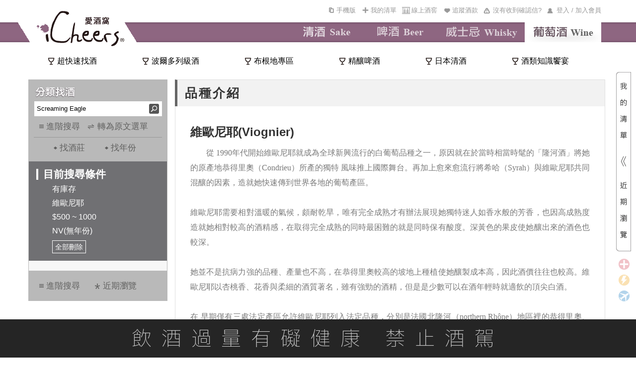

--- FILE ---
content_type: text/html; charset=utf-8
request_url: https://www.icheers.tw/iCheers/Wine/WineList/wine_list_grape/1/40/0/0/0/GP0842/500/1000/0/0/NV/-1/0/0/0/0/3/0/0/0/0/0
body_size: 41315
content:

<!DOCTYPE HTML PUBLIC "-//W3C//DTD XHTML 1.0 Transitional//EN" "http://www.w3.org/TR/xhtml1/DTD/xhtml1-transitional.dtd">
<html xmlns="http://www.w3.org/1999/xhtml">
<head>
  <meta http-equiv="Content-Type" content="text/html; charset=utf-8" />
  <title>維歐尼耶(Viognier)-iCheers愛酒窩 ─ 讓你窩在家就能享受葡萄酒</title>
  <meta name="description" content="從 1990年代開始維歐尼耶就成為全球新興流行的白葡萄品種之一，原因就在於當時相當時髦的「隆河酒」將她的原產地恭得里奧（Condrieu）所產的獨特 風味推上國際舞台。再加上愈來愈流行將希哈（Syrah）與維歐尼耶共同混釀的因素，造就她快速傳到世界各地的葡萄產區。  維歐尼耶需要相對溫暖的氣候，頗耐..." />
    <meta property="og:url" content="https://www.icheers.tw/iCheers/Wine/WineList/wine_list_grape/1/40/0/0/0/GP0842/500/1000/0/0/NV/-1/0/0/0/0/3/0/0/0/0/0" />
    <meta property="og:type" content="article" />
    <meta property="og:title" content="維歐尼耶(Viognier)-iCheers愛酒窩 ─ 讓你窩在家就能享受葡萄酒" />
    <meta property="og:description" content="從 1990年代開始維歐尼耶就成為全球新興流行的白葡萄品種之一，原因就在於當時相當時髦的「隆河酒」將她的原產地恭得里奧（Condrieu）所產的獨特 風味推上國際舞台。再加上愈來愈流行將希哈（Syrah）與維歐尼耶共同混釀的因素，造就她快速傳到世界各地的葡萄產區。  維歐尼耶需要相對溫暖的氣候，頗耐..." />
    <meta property="og:image" content="https://www.icheers.tw/iCheers/Content/images/Logo_OG.png" />
            <meta name="keywords" content="葡萄酒,紅酒,白酒,粉紅酒,香檳,氣泡酒,甜酒,冰酒,加烈酒,波特,雪莉,薄酒萊,cava,wine,sparkling,port,sherry,Beaujolais,champagne,icewine" />
  <!-- Google Tag Manager -->
  <script>
    (function (w, d, s, l, i) {
      w[l] = w[l] || []; w[l].push({
        'gtm.start':
          new Date().getTime(), event: 'gtm.js'
      }); var f = d.getElementsByTagName(s)[0],
        j = d.createElement(s), dl = l != 'dataLayer' ? '&l=' + l : ''; j.async = true; j.src =
          'https://www.googletagmanager.com/gtm.js?id=' + i + dl; f.parentNode.insertBefore(j, f);
    })(window, document, 'script', 'dataLayer', 'GTM-53M2H74');</script>
  <!-- End Google Tag Manager -->

  <script type="text/javascript">
    function getRootPath() {
      var strFullPath = window.document.location.href;
      var strPath = window.document.location.pathname;
      var pos = strPath == "/iCheers" ? strFullPath.length : strFullPath.indexOf(strPath);
      var prePath = strFullPath.substring(0, pos);
      var postPath = strPath.substring(0, strPath.substr(1).indexOf('/') + 1);
      return (prePath + postPath);
      //return (strPath);
    }
  </script>
  <script type="text/javascript" src="/iCheers/Scripts/jquery-1.8.2.js"></script>
  <script type="text/javascript" src="/iCheers/Scripts/jquery-ui-1.10.3.custom.min.js"></script>
  <script type="text/javascript" src="/iCheers/Scripts/jquery.pjax.js"></script>
  <script type="text/javascript" src="/iCheers/Scripts/jquery.expander.js"></script>
  <script type="text/javascript" src="/iCheers/Scripts/jquery.carouFredSel-6.2.0-packed.js"></script>
  <script type="text/javascript" src="/iCheers/Scripts/helper-plugins/jquery.mousewheel.min.js"></script>
  <script type="text/javascript" src="/iCheers/Scripts/jquery.ui.draggable.js"></script> <!-- 購物車拖拽 -->
  <script type="text/javascript" src="/iCheers/Scripts/json2.js"></script>
  <script type="text/javascript" src="/iCheers/Scripts/disabledCopy.js"></script> <!-- 禁止copy -->
  <script src="/iCheers/Scripts/ItgString.js" type="text/javascript"></script>

  <script type="text/javascript" src="/iCheers/Scripts/jquery.autocomplete.js?vid=20260115"></script> <!-- 關鍵字自動提示js -->
  <link rel="stylesheet" type="text/css" href="/iCheers/Content/css/jquery.autocomplete.css" /><!-- 關鍵字自動提示css -->

  <script type="text/javascript" src="/iCheers/Scripts/winery_intro.js?vid=20260115"></script><!--展開/收合文章js-->

  <script type="text/javascript">
    //判斷使用者裝置類型，若為行動載具時，則使用載具專用css檔
    if (/Android|webOS|iPhone|iPad|iPod|BlackBerry/i.test(navigator.userAgent)) {
      $('head').append('<link rel="stylesheet" type="text/css" href="/iCheers/Content/css/language-en-handheld.css?vid=20260115"/>');
    }
      //若為PC，則使用一般css檔
    else {
      $('head').append('<link rel="stylesheet" type="text/css" href="/iCheers/Content/css/language-en.css?vid=20260115"/>');
    }
  </script>
  <link rel="shortcut icon" type="image/x-icon" href="/iCheers/Content/images/drop.ico" />
  
  <link rel="stylesheet" type="text/css" href="/iCheers/Content/css/Style.css?vid=20260115" />
  <link rel="stylesheet" type="text/css" href="/iCheers/Content/css/index.css?vid=20260115" />
  <link rel="stylesheet" type="text/css" href="/iCheers/Content/css/animate.css" />
  <link rel="stylesheet" type="text/css" href="/iCheers/Content/css/contents.css?vid=20260115" />
  <link rel="stylesheet" type="text/css" href="/iCheers/Content/css/wine_list.css?vid=20260115" />
  
  <link rel="stylesheet" type="text/css" href="/iCheers/Content/css/jquery.mCustomScrollbar.min.css" />
    <!-- 導入SEO Canonical URL（標準網址）-->
    <link rel="canonical" href="https://www.icheers.tw/iCheers/Wine/WineList/wine_list_grape/1/40/0/0/0/GP0842/-1/-1/0/0/-1/-1/0/0/0/0/3/0/0/0/0/0/0/0/0/1/0/0%7C0" />

  <!-- 首頁輪撥 -->
  <script type="text/javascript" src="/iCheers/Scripts/slides.min.jquery.js?vid=20260115"></script>
  <script type="text/javascript" src="/iCheers/Scripts/slides.js?vid=20260115"></script>



  <!--  原本掛比較新的JQ引擎
  <script type="text/javascript" src="/iCheers/Scripts/jquery-1.8.0.min.js"></script>
  <script type="text/javascript" src="/iCheers/Scripts/jquery-ui-1.8.17.custom.min.js"></script>
  -->
  <!-- 拆掉 LeftMenu.js -->
  <script type="text/javascript" src="/iCheers/Scripts/ChangeTag.js?vid=20260115"></script> <!-- 換館別 -->
  <script type="text/javascript" src="/iCheers/Scripts/WineLeftMenu.js?vid=20260115"></script> <!-- 紅酒館的分類找酒 -->
  <script type="text/javascript" src="/iCheers/Scripts/ddsmoothmenu.js"></script> <!-- 上選單 -->
  <script type="text/javascript" src="/iCheers/Scripts/ShoppingCart.js?vid=20260115"></script> <!-- 浮動購物車 -->

  <script type="text/javascript" src="/iCheers/Scripts/index.js?vid=20260115"></script> <!-- 首頁輪撥 -->
  <script type="text/javascript" src="/iCheers/Scripts/tabs.js?vid=20260115"></script> <!-- 有沒有收到確認信彈出(新) -->
  <script type="text/javascript" src="/iCheers/Scripts/Common.js?vid=20260115"></script>
  <script type="text/javascript" src="/iCheers/Scripts/jquery.mCustomScrollbar.concat.min.js"></script>
  <script type="text/javascript" src="/iCheers/Scripts/all_pop/popcontrol.js?vid=20260115"></script>
  

  <script type="text/javascript">
        $(function () {

    //瀏覽器內容寬度
    var intBrowserW = 0;
    //瀏覽器內容高度
    var intBrowserH = 0;
    //取得瀏覽器內容寬度/高度
    if (true) {
      intBrowserW = document.documentElement.clientWidth;
      // LoadingPage用此高度才能完全覆蓋
      intBrowserH = window.innerHeight;
    } else if (document.documentElement) {
      intBrowserW = document.documentElement.clientWidth;
      intBrowserH = document.documentElement.clientHeight;
    } else {
      intBrowserW = document.body.clientWidth;
      intBrowserH = document.body.clientHeight;
    }

    
    $(".INDEX").find("table").filter(function (index, element) {
      // 找出空的區塊
      return $(element).find("td").length == 0;
    }).each(function (index, element) {
      
      var strId = $(element).find("span").attr("id");
      $(element).after($("<div></div>").attr("id", strId));
      $(element).remove();
    });
    
    if ($(".Left_Menu_ClassifySearch_condition_layout").find(".Left_Menu_ClassifySearch_condition_text").length == 0) {
      $(".Left_Menu_ClassifySearch_condition_layout").hide();
    }

  //#region icon
  function PopWindow_LegendInfo() {

    InitPop();
    var WindowContent = [
      '<div class="LegendInfo_iframe_body_title_layout"><div class="LegendInfo_iframe_body_title_icon"><img src="'+'/iCheers/Content/images/icon/BuyICONH22.png'+'" /></div><div class="LegendInfo_iframe_body_title">一般配送</div><div class="LegendInfo_iframe_body_title_line"></div><div class="CLEAR"></div></div>',
      '<div class="LegendInfo_iframe_body_text">完成訂單後3-5個工作天可收到商品。</div>',
      '<div class="LegendInfo_iframe_body_Noticetext"><span>※需知：</span><span>若選擇匯款／線下刷卡，則會在收到款項之後才出貨，通常出貨的隔天就會收到商品。</span><div class="CLEAR"></div></div>',
      '<div class="LegendInfo_iframe_body_title_layout" style="margin-top:15px;"><div class="LegendInfo_iframe_body_title_icon"><img src="'+'/iCheers/Content/images/icon/Fast_Icon22H.png'+'" /></div><div class="LegendInfo_iframe_body_title">快速到貨</div><div class="LegendInfo_iframe_body_title_line"></div><div class="CLEAR"></div></div>',
      '<div class="LegendInfo_iframe_body_text">於每日截單時間<span>' + '3點' +'</span>之前完成訂單，當天即會為您出貨！</div>',
      '<div class="LegendInfo_iframe_body_Noticetext">※如遇國定假日、物流繁盛、貨故則到貨時間會有變動。</div>',
      '<div class="LegendInfo_iframe_body_text" style="font-weight:bold;color:#333333;">舉例說明：</div>',
      '<div class="LegendInfo_iframe_body_text">狀況A：星期五(上班日)<span>' + '3點' +'</span>前完成訂單，當天即會將您的商品出貨！</div>',
      '<div class="LegendInfo_iframe_body_text">狀況B：星期六(放假日)<span>' + '3點' +'</span>前完成訂單，最快下周一（上班日）才會將您的商品出貨喔！</div>',
      '<div class="LegendInfo_iframe_body_title_layout" style="margin-top:15px;"><div class="LegendInfo_iframe_body_title_icon"><img src="'+'/iCheers/Content/images/icon/PreOrder_ICONH22.png'+'" /></div><div class="LegendInfo_iframe_body_title">預訂品項</div><div class="LegendInfo_iframe_body_title_line"></div><div class="CLEAR"></div></div>',
      '<div class="LegendInfo_iframe_body_text">完成訂單後（限匯款／線下刷卡），依預計到貨月份安排出貨，出貨前會另行Email通知。</div>',
      '<div class="LegendInfo_iframe_body_Noticetext"><span>※需知：</span><span>預訂商品通常數量有限，需完成付款才能為您保留數量；付款完成後會郵寄收款證明供留存，恕發票僅能於出貨的時候才開立。</span><div class="CLEAR"></div></div>'
    ]

    //視窗標題
    $('#bg_black .notice_title').text('到貨時間說明');

    //視窗內容
    $('#bg_black .notice_body').html(WindowContent);

    //指定大視窗時pop寬度
    var PopWindowWidth = 700;

    LocatePop(PopWindowWidth);
  }


//#endregion
    
    var LegendInfoPositionX = (intBrowserW - 700) / 2;
    var LegendInfoPositionY = (intBrowserH - 500) / 2;
    $(".LegendInfo_iframe_layout").css({
      top: LegendInfoPositionY,
      left: LegendInfoPositionX
    });

    //點選任意icon圖示出現說明視窗
    //修改wine_detail.cshtml [有庫存]文字→[快速到貨]文字，且[快速到貨]需點擊後顯示到貨時間說明視窗----姿君
      $(".LegendInfo_layout > div,.wine_detail_wineinfo_inventory.fast").click(function () {
        PopWindow_LegendInfo();
    });


    
    BindLogin();

    
    // PopQst();

    
     // PopNTUEE();

    //footermenu置中
    var FooterMenuWidth = $('.FooterMenu').width();
    var FooterWidth = $('.FooterMenu').parent().width();
    var FooterPositionX = (FooterWidth - FooterMenuWidth)/2;

    $('.FooterMenu').css('margin-left',FooterPositionX);
  });
  //外掛選單用 記得搬到外面去
  ddsmoothmenu.init({
    mainmenuid: "smoothmenu1", //menu DIV id
    orientation: 'h', //Horizontal or vertical menu: Set to "h" or "v"
    classname: 'ddsmoothmenu', //class added to menu's outer DIV
    //customtheme: ["#1c5a80", "#18374a"],
    contentsource: "markup" //"markup" or ["container_id", "path_to_menu_file"]
  })

  function LoadBody(strContent, strAction) {

    //$("#maincontent").load(strAction);
    $.pjax({
      url: strAction,
      method: 'POST',
      timeout: 100000,
      container: strContent
    });

    $('#AD_ALL').hide();
  }

  //將編碼過的Url轉為非編碼 如:&#39;替換為'
      function totalEncode(s) {
          str = s.replace(/&amp;/g, '\&');
          str = str.replace(/&lt;/g, '<');
          str = str.replace(/&gt;/g, '>');
          str = str.replace(/&quot;/g, '\"');
          str = str.replace(/&#39;/g, '\'');
          return (str);
      }

  //酒款清單點選年份
  function VintageChange(VinID, obj) {
    var VintageID = $(obj).find("option:selected").val();
    var data = { P_VinID: VinID, P_VintageID: VintageID };
    $.ajax(
     {
       type: "POST",

       url: totalEncode('/iCheers/Wine/WineList/GetVintageCapScores/1/40/0/0/0/GP0842/500/1000/0/0/NV/-1/0/0/0/0/3/0/0/0/0/0/0/0/0/1/0/0%7C0'),

       data: data,

       datatype: "html",

       success: function (data) {

         $(obj).parents("ul.ALL").html(data);
       },

       error: function () {
         alert("請求失敗!");
       }
     });
  }

  //酒款清單點選容量
  function VintageCapChange(VinID, VintageID, VulID, obj) {
    var data = { P_VinID: VinID, P_VintageID: VintageID, P_VulID: VulID };
    $.ajax(
     {
       type: "POST",

       url: totalEncode('/iCheers/Wine/WineList/GetVintageCap/1/40/0/0/0/GP0842/500/1000/0/0/NV/-1/0/0/0/0/3/0/0/0/0/0/0/0/0/1/0/0%7C0'),

       data: data,

       datatype: "html",

       success: function (data) {
         $(obj).parents("ul.ALL").html(data);
       },

       error: function () {
         alert("請求失敗!");
         return false;
       }
     });
  }

  //*****************************************************************************
  //*Comment    : 轉角度
  //*Parameter    : obj         → 要旋轉的物件
  //*                     intAngle → 順時針方向，要轉幾次 90 度
  //*Return        : 無
  //*Author        : Henry
  //*****************************************************************************
  function rotate(obj, intAngle) {

    if (!obj.style.filter) {
      //IE
      obj.style.filter = "progid:DXImageTransform.Microsoft.BasicImage(rotation=" + intAngle + ")";

      //IE10
      obj.style.transform = "rotate(" + 90 * intAngle + "deg)";

      //Firefox
      obj.style.MozTransform = "rotate(" + 90 * intAngle + "deg)";

      //Safari、Google Chrome
      obj.style.webkitTransform = "rotate(" + 90 * intAngle + "deg)";
    } else {
      obj.filters.item("DXImageTransform.Microsoft.BasicImage").Rotation = intAngle;
    }
  }

  
      function ShowMask(callback) {
        //$("bg_black").css("display", "block");
        //$(".bg_black").animate({
        //  opacity: 1
        //}, 500, "swing", callback);
          $("#bg_black2").css("display", "block");
          $("#bg_black2").animate({
              opacity: 1
          }, 500, "swing", callback);
      }

  
      function HideMask() {
        //$(".bg_black").animate({
        //  opacity: 0
        //}, 500, function () {
        //  $(".bg_black").css("display", "none");
        //});
          $("#bg_black2").animate({
              opacity: 0
          }, 500, function () {
              $("#bg_black2").css("display", "none");
          });
      }

  function setCookie(cname, cvalue, exdays) {
    var d = new Date();
    d.setTime(d.getTime() + (exdays * 24 * 60 * 60 * 1000));
    var expires = "expires="+d.toUTCString();
    document.cookie = cname + "=" + cvalue + ";" + expires + ";path=/";
  }

  function getCookie(cname) {
    var name = cname + "=";
    var ca = document.cookie.split(';');
    for(var i = 0; i < ca.length; i++) {
      var c = ca[i];
      while (c.charAt(0) == ' ') {
        c = c.substring(1);
      }
      if (c.indexOf(name) == 0) {
        return c.substring(name.length, c.length);
      }
    }
    return "";
  }

  </script>

  <script type="text/javascript">
      const AddTrackTokenWine_url = '/iCheers/Wine/Cart/AddTrackTokenWine';
      const FindSaleBundle_url = '/iCheers/Wine/Cart/FindSaleBundle';
      const GetTrackTokenWine_url = '/iCheers/Wine/Cart/GetTrackTokenWine';
      const WineIDAndYearCancel_url= '/iCheers/Wine/Cart/WineIDAndYearCancel';



    function SetSubtotal() {
      //計算酒瓶數和總金額
      var objListPriceCount = GetListPriceCount();
      var item_CostPrice = objListPriceCount.CostPrice;
      var item_AddedIDCount = objListPriceCount.AddedIDCount; //單品循環基數
      var item_SaleCount = objListPriceCount.SaleCount; //組合循環基數

      if (item_SaleCount != 0 && item_AddedIDCount == 0) {
        $("#addedid_13").text("清單內有(");
        $("#addedid_14").text(")套組");
        $("#addedid_15").css("display", "none");
        $("#addedid_12").css("display", "none");

        $("#addedid_18").text(item_SaleCount);
      }
      else if (item_SaleCount == 0 && item_AddedIDCount != 0) {
        $("#addedid_13").text("清單內有(");
        $("#addedid_14").text(")款酒");
        $("#addedid_18").css("display", "none");
        $("#addedid_15").css("display", "none");
        $("#addedid_12").text(item_AddedIDCount);
      }
      else if (item_SaleCount != 0 && item_AddedIDCount != 0) {
        $("#addedid_13").text("清單內有(");
        $("#addedid_15").text(")款酒,(");
        $("#addedid_14").text(")套組");
        $("#addedid_15").css("display", "inline");
        $("#addedid_12").css("display", "inline");
        $("#addedid_14").css("display", "inline");
        $("#addedid_18").css("display", "inline");
        $("#addedid_12").text(item_AddedIDCount);
        $("#addedid_18").text(item_SaleCount);

      }

      $("#addedid_17").text(addComma(item_CostPrice));
    }

    function reRecent_IMG_GO_handlerIn() {
      $(this).attr({ style: "border:2px solid #C08F1A" });
      $(".WineList_WineName").attr("href", $(this).find("a").attr("href"));
      $(".WineList_WineName2").attr("href", $(this).find("a").attr("href"));
      if ($(this).find("img").attr("winetype") == "Sale") {
        $(".WineList_WineName").text($(this).find("img").attr("alt"));
        $(".WineList_WineName2").text("");
      }
      else {
        $(".WineList_WineName").text($(this).find("img").attr("title"));
        $(".WineList_WineName2").text($(this).find("img").attr("alt"));
      }
    }
    function Both_handlerOut() {
      $(this).attr("style", "");
    }
    function Recent_IMG_handlerIn() {
      $(this).attr({ style: "border:2px solid #C08F1A" });
      $(".WineList_WineName3").text($(this).find("img").attr("title"));
      $(".WineList_WineName4").text($(this).find("img").attr("alt"));
      $(".WineList_WineName3").attr("href", $(this).find("a").attr("href"));
      $(".WineList_WineName4").attr("href", $(this).find("a").attr("href"));
    }

    function TriggerHover($item) {
      $item.trigger("mouseenter");
      $item.trigger("mouseleave");
    }

    function deleteHeadImage(strItem) {
      var $trash = $(".Recent_IMG_GO");
      var imgqty = $(strItem).find("img").eq(0);
      var imgWine = $("#reRecent_IMG_GO li img");
      //檢查清單中是否存在這款酒
      if (imgWine.length > 0) {
        for (var index = 0; index < imgWine.length; index++) {
          if (imgqty.attr("id") == $(imgWine[index]).attr("id")) {
            // alert("酒单中已經添加這款酒！！");
            return false;
          }
        }
      }
      var eleItem = $(strItem);
      eleItem.appendTo($("#reRecent_IMG_GO"));
      eleItem.hover(
        reRecent_IMG_GO_handlerIn,
        Both_handlerOut
      );
      TriggerHover(eleItem);
      SetSubtotal();

      // 我的清單浮動區塊，計算項目數量總寬度，動態設定容器寬度，避免css寫死，造成多項目時的折行發生，相似處：_MyWineList、_Layout
      ResetWineListWidth();
    }

        function AddWine(LSTR_ID, LSTR_Type, LSTR_StockType) {
      if (LSTR_Type == "S") {
        var url_GetWinefirst = '/iCheers/Wine/Home/GetWinefirst'; //根據上架編號查詢出酒款信息
        $.ajax({
          type: "post",
          async: false,
          url: url_GetWinefirst,
          data: { WineAddedID: LSTR_ID },
          dataType: "json",
          success: function (data) {
            var item = jQuery.parseJSON(data)[0];
            var ProdStore = item.WSProdStore;
            var url_wine_detail = '/iCheers/Wine/WineDetail/wine_detail/_id?pageindex=1&amp;pageCount=40&amp;keyword=0&amp;WineType=0&amp;WineRegion=0&amp;WineGrape=GP0842&amp;WinePriceS=500&amp;WinePriceE=1000&amp;WineCritic=0&amp;VinDegree=0&amp;WineVintageS=NV&amp;WineVintageE=-1&amp;WineCap=0&amp;Winery=0&amp;Year=0&amp;sortType=0&amp;sortPattern=3&amp;VinType=0&amp;VinColor=0&amp;VinTaste=0&amp;VinSweet=0&amp;HasDiscount=0&amp;HasQuick=0&amp;HasPre=0&amp;HasStock=1&amp;VinTag=0&amp;FromPremium=0&amp;Recommender=0';
            url_wine_detail = url_wine_detail.replace('_id', LSTR_ID);

            
            var strItem = "<li class='ui-draggable'><a href ='" + url_wine_detail + "'><img style='display:block' WineType='AddedID' class='"
                + item.SalePrice + "' InquireQty='" + item.InquireQty + "' HCSellPrice='" + item.HCSellPrice + "'  CSellPrice='"
                + item.CSellPrice + "' StockType='" + LSTR_StockType + "' src='" + item.VinBtPicUrl + "' "
                + "onError=this.onerror=null;this.src='/iCheers/Content/images/斜瓶圖_無圖檔-01.jpg'; "
                + " height='70' width='70' data-type='S' id='"
                + item.AddedID + "' title='" + item.ItemTraName + "' alt='" + item.ItemOriName + "'/></a></li>";
            deleteHeadImage(strItem); //調用上面的“加入酒款”按鈕動作到酒單中的方法
          },
          error: function (XMLHttpRequest, textStatus, errorThrown) {
            alert("出錯了");
          }
        });
      }
      else {
        var url_GetCWineTAddedID = '/iCheers/Wine/Home/GetCWineTAddedID'; //根據上架編號查詢出酒款信息
        $.ajax({
          type: "post",
          async: false,
          url: url_GetCWineTAddedID,
          data: { WineCId: LSTR_ID },
          dataType: "json",
          success: function (data) {
            $.each(jQuery.parseJSON(data), function (index, item) {
              var url_group = "";
              if (item.URL == "") {
                //主題館組合鏈接
                url_group = '/iCheers/Wine/Home/_action/_id?pageindex=1&amp;pageCount=40&amp;keyword=0&amp;WineType=0&amp;WineRegion=0&amp;WineGrape=GP0842&amp;WinePriceS=500&amp;WinePriceE=1000&amp;WineCritic=0&amp;VinDegree=0&amp;WineVintageS=NV&amp;WineVintageE=-1&amp;WineCap=0&amp;Winery=0&amp;Year=0&amp;sortType=0&amp;sortPattern=3&amp;VinType=0&amp;VinColor=0&amp;VinTaste=0&amp;VinSweet=0&amp;HasDiscount=0&amp;HasQuick=0&amp;HasPre=0&amp;HasStock=1&amp;VinTag=0&amp;FromPremium=0&amp;Recommender=0';
                url_group = url_group.replace("_action", item.ActionName).replace("_id", item.ThmID);

              }
              else {
                //行銷活動的組合鏈接
                url_group = item.URL;
              }

              
              var strItem = "<li class='ui-draggable'><a href ='" + url_group + "'><img style='display:block' WineType='Sale' class='"
                + item.SalePrice + "' InquireQty='" + item.InquireQty
                + "' StockType='" + LSTR_StockType + "' src='/iCheers/Content/images/pic/Groups_IMG.jpg' "
                + " height='70' width='70' data-type='S' id='"
                + item.SaleID + "' title='" + item.SaleName + "' alt='" + item.SaleName + "'/></a></li>";
              deleteHeadImage(strItem); //調用上面的“加入酒款”按鈕動作到酒單中的方法
            });
          },
          error: function (XMLHttpRequest, textStatus, errorThrown) {
            alert("出錯了");
          }
        });
      }
    }

    
    function AddCart(LSTR_ID, LSTR_Type, LSTR_SendBonus, IsGotoCar, LSTR_StockType, intQty, LSTR_AddedIDs, LSTR_PmtID) {
      if (LSTR_AddedIDs && LSTR_AddedIDs.length > 0 && LSTR_AddedIDs[LSTR_AddedIDs.length - 1] == ",") {
        LSTR_AddedIDs = LSTR_AddedIDs.substr(0, LSTR_AddedIDs.length - 1);
      }
      if (LSTR_ID != "") {

        
        var aStock = 0; // 剩餘數量
        var MiniOrder = 1; // 最小訂購數量
        var BOrderDate = new Date(); // 下單截止日
        var BDeliverDate = ""; // 預訂到貨日
        var MiniOrderMsg = ""; // 最小訂購數量提示訊息
        var BDeliverDateMsg = ""; // 預訂到貨日提示訊息
        var SpecialMsg = ""; // 特殊商品訊息
        var LSTR_FreightNeed = "N"; // 是否需運費
        var LSTR_MoneyTransfer = "N"; // 是否限運費
        var MsgCount = 0; // 特殊商品訊息，標點符號呈現判斷使用
        var LSTR_SaleBundle = 0; //綑綁商品 0不是、1是 Cloud
        // 檢測加價優惠商品是否滿足門檻
        if (IsGotoCar == "A") {
          var checkResult = CheckPlusItem(LSTR_ID);
          if (checkResult == "N") {
            alert("\n\n尚未滿足加購優惠活動門檻！");
            return;
          }
          LSTR_PmtID = LSTR_PmtID == undefined ? checkResult : LSTR_PmtID
        }
        
          if (LSTR_Type == "S") { // 單品

            //Cloud add 判斷是否為綑綁商品
            LSTR_SaleBundle = FindSaleBundle(LSTR_ID);
            //抓取當前路由
            var urlRoute = window.location.href.split("/")[6];
            if (LSTR_SaleBundle == 1) {
                if (confirm("此商品僅限綁定組合銷售，暫不提供個別單品銷售"))
                {
                    //不在詳目頁開啟新分頁並滾動
                    if (urlRoute != "wine_detail") {
                        window.open('/iCheers/Wine/WineDetail/wine_detail/' + LSTR_ID, '_blank')
                        localStorage.setItem("SwingToSaleBundle", "Swing");//存入此酒品要滾動
                        localStorage.setItem("AddedID", LSTR_ID);//存入此酒品編號
                    }
                    else
                    {
                        //在詳目頁直接捲動
                        $("html, body").animate({
                            scrollTop: $(".Part").offset().top
                        }, { duration: 1000, easing: "swing" });
                    }
              }
              return;
            }
            //end

          
          var arrayQty = CheckSSale(LSTR_ID, LSTR_StockType);
          aStock = parseInt(arrayQty[0]);
          MiniOrder = parseInt(arrayQty[1]); // 加入清單時預設數量為最小訂購
          
          if (aStock < MiniOrder) {
            // 若商品現貨可銷售數<最小訂購數量(MiniOrder)，則加入清單時預設數量為1
            MiniOrder = 1;
          }
          if (MiniOrder > 1) {
            // 提示訊息
            MiniOrderMsg = "\n\n本商品最小訂購數量為" + MiniOrder;
          }
          if (LSTR_StockType == 1) {
            // 查詢下單截止日
            BOrderDate = GetBOrderDate(LSTR_ID);
          }

        } else { // 組合
          // 組合商品不分現貨、預訂
          aStock = CheckSale(LSTR_ID, 1);
        }

        
        LSTR_SendBonus = CheckSendBonus(LSTR_ID, LSTR_Type, LSTR_StockType);
        if (LSTR_Type == "S") {
          LSTR_FreightNeed = CheckFreightNeed(LSTR_ID, "Wine");
          LSTR_MoneyTransfer = CheckMoneyTransfer(LSTR_ID, "Wine");
        } else if (LSTR_Type == "C" && LSTR_AddedIDs) {
          
          $.each(LSTR_AddedIDs.split(","), function (index, strAddedID) {
            LSTR_FreightNeed = CheckFreightNeed(strAddedID, "Wine");
            if (LSTR_FreightNeed == "Y") {
              return false;
            }
          });
          $.each(LSTR_AddedIDs.split(","), function (index, strAddedID) {
            LSTR_MoneyTransfer = CheckMoneyTransfer(strAddedID, "Wine");
            if (LSTR_MoneyTransfer == "Y") {
              return false;
            }
          });
        }
        if (LSTR_SendBonus == "N" || LSTR_FreightNeed == "Y" || LSTR_MoneyTransfer == "Y") {
          SpecialMsg = "\n\n您所選購的為特殊商品，恕";
          if (LSTR_SendBonus == "N") {
            MsgCount++;
            SpecialMsg += "無法累計紅利";
          }
          if (LSTR_FreightNeed == "Y") {
            if (MsgCount > 0) {
              SpecialMsg += "、";
            }
            MsgCount++;
            SpecialMsg += "不適用滿額免運優惠";
          }
          if (LSTR_MoneyTransfer == "Y") {
            if (MsgCount > 0) {
              SpecialMsg += "、";
            }
            MsgCount++;
            SpecialMsg += "限以匯款方式付款";
          }
          SpecialMsg += "。";
        }

        
        if (LSTR_StockType == 1) {
          // 查詢預訂到貨日
          BDeliverDate = GetBDeliverDate(LSTR_ID, LSTR_Type);
          if (BDeliverDate != "") {
            BDeliverDateMsg = "\n\n本商品為預訂商品，預訂到貨日為" + BDeliverDate;
          }
        }
        if (IsGotoCar == "Y") {
          // 在wine_detail酒款詳目頁，按下「...前往我的清單...」後，會來到此處
          if (aStock > 5
              &&
              (
                (LSTR_Type == "S" && LSTR_StockType == 1) && new Date().setHours(0, 0, 0, 0) <= BOrderDate.setHours(0, 0, 0, 0) // 若為單品，且為預訂商品，下單截止日(BOrderDate)尚未到期，才可加入清單
                ||
              !(LSTR_Type == "S" && LSTR_StockType == 1) // 若不為單品，或不為預訂商品，則不限
              && !(LSTR_Type == "S" && LSTR_SaleBundle == 1) //不為綑綁商品 --Cloud
              )) {
            $.ajax({
              type: "POST",
              url: '/iCheers/Wine/Cart/AddCart_6s',
              data: LSTR_StockType == 1 ? { P_ID: LSTR_ID, P_Type: LSTR_Type, StockType: LSTR_StockType } : { P_ID: LSTR_ID, P_Type: LSTR_Type },
              success: function (result) {
                if (result) {
                  window.location.href = '/iCheers/Wine/Cart/cart_step1';
                }
                else {
                  alert("出錯了");
                }
              },
              error: function (XMLHttpRequest, textStatus, errorThrown) {
                alert("出錯了");
              }
            });
          } else {
            if ((LSTR_Type == "S" && LSTR_StockType == 1) && new Date().setHours(0, 0, 0, 0) > BOrderDate.setHours(0, 0, 0, 0)) {
              alert("已截止下單");
            } else if (aStock < 6) {
              alert("庫存不足6瓶！");
            } else {
              alert("出錯了！")
            }
          }
        } else {
          if (aStock > 0
              &&
              (
                (LSTR_Type == "S" && LSTR_StockType == 1) && new Date().setHours(0, 0, 0, 0) <= BOrderDate.setHours(0, 0, 0, 0) // 若為單品，且為預訂商品，下單截止日(BOrderDate)尚未到期，才可加入清單
                ||
              !(LSTR_Type == "S" && LSTR_StockType == 1) // 若不為單品，或不為預訂商品，則不限
              && !(LSTR_Type == "S" && LSTR_SaleBundle == 1) //不為綑綁商品 --Cloud
              )) {
            // 加入購物車
              if (IsGotoCar == "A")
              {
                  LSTR_Type = "A";
              }
            $.ajax({
              type: "POST",
              url: '/iCheers/Wine/Cart/AddCartQuantity',
              data: (
                      LSTR_StockType == 1
                      ?
                    {
                      P_ID: LSTR_ID
                        , P_Type: LSTR_Type
                        , P_Quantity: MiniOrder
                    , P_StockType: LSTR_StockType
                    , P_Pmtid: LSTR_PmtID == undefined ? "" : LSTR_PmtID
                    }
                      :
                    {
                      P_ID: LSTR_ID
                        , P_Type: LSTR_Type
                      // 若此方法，由詳目頁成箱優惠呼叫進入，會傳入intQty
                    , P_Quantity: (intQty >= 6 ? intQty : MiniOrder)
                    , P_Pmtid: LSTR_PmtID == undefined ? "" : LSTR_PmtID
                    }
                    ),
              success: function (result) {
                if (result) {
                  //酒款浮動區塊加入酒單
                  AddWine(LSTR_ID, LSTR_Type, LSTR_StockType);
                  alert("成功加入我的清單。" + BDeliverDateMsg + MiniOrderMsg + SpecialMsg);
                }
                else {
                  alert("出錯了");
                }
              },
              error: function (XMLHttpRequest, textStatus, errorThrown) {
                alert("出錯了");
              }
            });
          } else {
              if ((LSTR_Type == "S" && LSTR_StockType == 1) && new Date().setHours(0, 0, 0, 0) > BOrderDate.setHours(0, 0, 0, 0)) {
                  alert("已截止下單");
              }
              else if (LSTR_Type == "S" && LSTR_SaleBundle == 1) { } //Cloud add
                   else
                   {
                   alert("此商品已售完");
                   }

          }
        }
      }
    }

    
     

      //台大經濟實驗3  experiment  NTU
      

    //檢測加價優惠商品是否滿足門檻
    function CheckPlusItem(ID) {
      var strUrl = '/iCheers/Wine/Cart/CheckPlusItem';
      var LSTR_return = "N";
      $.ajax({
        type: "GET",
        url: strUrl,
        async: false,
        data: { P_ID: ID },
        success: function (result) {
          LSTR_return = result;
        },
        error: function (XMLHttpRequest, textStatus, errorThrown) {
          alert("出錯了");
        }
      });
      return LSTR_return;
    }

    //檢測組合商品是否可售
    function CheckSale(ID, Qty) {
      var strUrl = '/iCheers/Wine/Cart/CheckSale'
      var LSTR_return = 0;
      $.ajax({
        type: "POST",
        url: strUrl,
        async: false,
        data: { P_ID: ID, P_Qty: Qty },
        success: function (result) {
          LSTR_return = result;
        },
        error: function (XMLHttpRequest, textStatus, errorThrown) {
          alert("出錯了");
        }
      });
      return LSTR_return;
    }

    //檢測單品是否可售
    function CheckSSale(ID, LSTR_StockType) {
      var strUrl = '/iCheers/Wine/Cart/CheckSSale'
      var LSTR_return = [0, 0];
      $.ajax({
        type: "POST",
        url: strUrl,
        async: false,
        data: LSTR_StockType == 1 ? { P_ID: ID, StockType: LSTR_StockType } : { P_ID: ID },
        success: function (result) {
          LSTR_return = result;
        },
        error: function (XMLHttpRequest, textStatus, errorThrown) {
          alert("出錯了");
        }
      });
      return LSTR_return;
    }

    //檢測單品、組合是否贈送紅利
    function CheckSendBonus(ID, LSTR_Type, StockType) {
      var strUrl = '/iCheers/Wine/Cart/CheckSendBonus'
      var LSTR_return = 'N';
      $.ajax({
        type: "POST",
        url: strUrl,
        async: false,
        data: LSTR_Type == "C" ? { P_ID: ID, LSTR_Type: LSTR_Type, StockType: StockType } : { P_ID: ID },
        success: function (result) {
          LSTR_return = result;
        },
        error: function (XMLHttpRequest, textStatus, errorThrown) {
          alert("出錯了");
        }
      });
      return LSTR_return;
    }

    //檢測單品是否需運費
    function CheckFreightNeed(AddedID, ProdStore) {
      var strUrl = '/iCheers/Wine/Cart/CheckFreightNeed'
      var LSTR_return = 'N';
      $.ajax({
        type: "POST",
        url: strUrl,
        async: false,
        data: { AddedID: AddedID, ProdStore: ProdStore },
        success: function (result) {
          LSTR_return = result;
        },
        error: function (XMLHttpRequest, textStatus, errorThrown) {
          alert("出錯了");
        }
      });
      return LSTR_return;
    }

    //檢測單品是否限匯款
    function CheckMoneyTransfer(AddedID, ProdStore) {
      var strUrl = '/iCheers/Wine/Cart/CheckMoneyTransfer'
      var LSTR_return = 'N';
      $.ajax({
        type: "POST",
        url: strUrl,
        async: false,
        data: { AddedID: AddedID, ProdStore: ProdStore },
        success: function (result) {
          LSTR_return = result;
        },
        error: function (XMLHttpRequest, textStatus, errorThrown) {
          alert("出錯了");
        }
      });
      return LSTR_return;
    }

    // 查詢下單截止日
    function GetBOrderDate(LSTR_ID) {
      var strUrl = '/iCheers/Wine/Cart/GetBOrderDate';
      var LSTR_return = new Date();
      $.ajax({
        type: "POST",
        url: strUrl,
        async: false,
        data: { P_ID: LSTR_ID },
        success: function (result) {
          if (result != "") {
            // 寫法一
            //LSTR_return = new Date();
            //LSTR_return.setYear(result.substring(0, 4)).setMonth(result.substring(4, 6)).setDate(result.substring(6, 8));

            // 寫法二
            LSTR_return = new Date(result.substring(0, 4) + "/" + result.substring(4, 6) + "/" + result.substring(6, 8));
          }
        },
        error: function (jqXHR, textStatus, errorThrown) {
          alert("出錯了");
        }
      });
      return LSTR_return;
    }

    // 查詢預訂到貨日
    function GetBDeliverDate(LSTR_ID, LSTR_Type) {
      var strUrl = '/iCheers/Wine/Cart/GetBDeliverDate';
      var LSTR_return = "";
      $.ajax({
        url: strUrl,
        type: "POST",
        async: false,
        data: { P_ID: LSTR_ID, P_Type: LSTR_Type },
        success: function (result) {
          if (result != "") {
            LSTR_return = result.substring(0, 4) + "/" + result.substring(4, 6);
          }
        },
        error: function (jqXHR, textStatus, errorThrown) {
          alert("出錯了");
        }
      });
      return LSTR_return;
    }

    // 查詢主題館(組合)商品資料
    function GetItemSales(LSTR_ID, LSTR_ThmID) {
      var strUrl = '/iCheers/Wine/Cart/GetItemSales';
      var LSTR_return;
      $.ajax({
        type: "POST",
        url: strUrl,
        async: false,
        data: { P_ID: LSTR_ID, P_ThmID: LSTR_ThmID },
        success: function (result) {
          LSTR_return = result;
        },
        error: function (jqXHR, textStatus, errorThrown) {
          alert("出錯了");
        }
      });
      return LSTR_return;
    }

    // 查詢主題館(單品)商品資料
    function GetIteminfo(LSTR_ID, LSTR_ThmID, LSTR_ItemGroup) {
      var strUrl = '/iCheers/Wine/Cart/GetIteminfo';
      var LSTR_return;
      $.ajax({
        url: strUrl,
        type: "POST",
        async: false,
        data: { P_ID: LSTR_ID, P_ThmID: LSTR_ThmID, P_ItemGroup: LSTR_ItemGroup },
        success: function (result) {
          LSTR_return = result;
        },
        error: function (jqXHR, textStatus, errorThrown) {
          alert("出錯了");
        }
      });
      return LSTR_return;
    }

    // 查詢本週特價商品資訊
    function GetPopularItem(LSTR_ID) {
      var strUrl = '/iCheers/Wine/Cart/GetPopularItem';
      var LSTR_return;
      $.ajax({
        url: strUrl,
        type: "POST",
        async: false,
        data: { P_ID: LSTR_ID },
        success: function (result) {
          LSTR_return = result;
        },
        error: function (jaXHR, textStatus, errorThrown) {
          alert("出錯了");
        }
      });
      return LSTR_return;
    }

    // 查詢推薦人商品資訊
    function GetRecommendItem(LSTR_ID) {
      var strUrl = '/iCheers/Wine/Cart/GetRecommendItem';
      var LSTR_return;
      $.ajax({
        url: strUrl,
        type: "POST",
        async: false,
        data: { P_ID: LSTR_ID },
        success: function (result) {
          LSTR_return = result;
        },
        error: function (jqXHR, textStatus, errorThrown) {
          alert("出錯了");
        }
      });
      return LSTR_return;
    }

    function OnloadMyWine() {

      $("#Recent_IMG li").remove();
      $("#WineRE li").each(function (index, value) {
        $("#Recent_IMG").append(value);
      });

    }

    
    function Track(MemberAccount, AddedID) {
      var strUrl = '/iCheers/Wine/Cart/AddTrack';
      $.ajax({
        type: "POST"
        , url: strUrl
        , async: true
        , data: { MemberAccount: MemberAccount, AddedID: AddedID }
        , success: function (result, status, xhr) {
          alert("商品追蹤成功，當商品到貨時，將發送可訂購通知信提醒您");
        }
        , error: function (xhr, status, error) {
          alert("出錯了");
        }
      });
    }


    //#region 判斷會員是否登入(紅酒館酒款按鈕)
    function TrackTokenVinID(obj, VinID, VintageID) {
      var MemberAccount = $("#MemberAccountone").val();
      if (MemberAccount == "") {
        // 重新產生驗證碼，避免多分頁造成的驗證碼問題
        //changeValidateCodeForCart();
        PopWindow_MemberLogin();
        LoginCallback = function () {
          return function () {
            Loginfunction();
          };
        }(obj, VinID, VintageID)
      }
      else {
        if ($(obj).hasClass("active")) {
          if (confirm("確定移除所有酒款年份追蹤？") == true) {
            //酒款取消時也取消旗下所有酒款的年份
            VinIDandVintageIDUnsubscribe(obj, MemberAccount, VinID);
          }
          else {
            $(obj).removeClass("active");
          }
        }
        else {
          //將酒款加入 MemberProdItemTrack 資料表
          TrackVinID(obj,MemberAccount, VinID, VintageID)
        }
      }
    }
    //#endregion
    //#region 判斷會員是否登入(紅酒館年份按鈕)
    function TrackTokenVintageID(obj, VinID, VintageID) {
      var MemberAccount = $("#MemberAccountone").val();
      if (MemberAccount == "") {
        //重新產生驗證碼，避免多分頁造成的驗證碼問題 *
        //changeValidateCodeForCart();
        PopWindow_MemberLogin();
        LoginCallback = function () {
          return function () {
            Loginfunction();
          };
        }(obj, VinID, VintageID)
      }
      else {
        //將年份加入 MemberProdItemTrack資料表與取消
        TrackVinID(obj, MemberAccount, VinID, VintageID)
        //加入年份時連動刷新酒款
        VintageIDToVinID(obj, VinID, VintageID);
      }
    }
    //#endregion
    //#region 判斷會員登入用(其他館用)
    function TrackToken(obj, VinID, VintageID) {
      $('.Wine_Name .WinePage .tracking').click(function (e) {//移除父層事件
        e.stopPropagation();
      });
      var MemberAccount = $("#MemberAccountone").val();
      if (MemberAccount == "") {
        //重新產生驗證碼，避免多分頁造成的驗證碼問題
        //changeValidateCodeForCart();
        PopWindow_MemberLogin();
        LoginCallback = function () {
          return function () {
            Loginfunction();
          };
        }(obj, VinID, VintageID)
      }
      else {
        //將酒款加入 MemberProdItemTrack 資料表
        TrackVinID(obj,MemberAccount, VinID, VintageID);
      }
    }
    //#endregion
    //#region 登入成功後，執行此方法
    function Loginfunction() {
      var MemberAccount = $("#MemberAccountone").val();
      //重新載入追蹤JS
      TackClassChange();
      //登入後刷新所有追蹤圖示
      GetVinIDandVintageID(MemberAccount);
    }
    //#endregion
    //#region 酒款追蹤
    function TrackVinID(obj, MemberAccount, VinID, VintageID) {
      if ($(obj).hasClass("active")) {
        $.ajax({
          type: "POST",
          url: WineIDAndYearCancel_url,
          async: true,
          data: { MemberAccount: MemberAccount, VinID: VinID, VintageID: VintageID },
          success: function (data) {

          },
          error: function (xhr, status, error) {
            alert("取消酒款追蹤出錯了");
          }
        });
      }
      else {
        $.ajax({
          type: "POST",
          url: AddTrackTokenWine_url,
          async: true,
          data: { MemberAccount: MemberAccount, VinID: VinID, VintageID: VintageID },
          success: function (result, status, xhr) {
          },
          error: function (xhr, status, error) {
            alert("加入酒款追蹤出錯了");
          }
        });
      }
    }
    //#endregion
    //#region 登入後刷新追蹤(愛心)
    function GetVinIDandVintageID(MemberAccount) {
      $.ajax({
        type: "POST",
        url: GetTrackTokenWine_url,
        async: true,
        data: { MemberAccount: MemberAccount },
        success: function (data) {

          //酒款編號
          var WineID = new Array;
          for (var i = 0; i < data.length; i++) {
            WineID[i] = (data[i].VinID);
          }
          //判斷年份用(酒款編號+年份)
          var WineYear = new Array;
          for (var i = 0; i < data.length; i++) {
            WineYear[i] = (data[i].VinID + data[i].VintageID);
          }

          //簡目頁 and 酒廠詳目頁 and 近期瀏覽頁
          //酒款處理
          //遍歷所有tracking Class 的如果有符合則Class加上 active
          $(".tracking").each(function () {
            if (WineID.includes($(this).attr("data-id"))) {
              $(this).toggleClass("active");
            }
          })
          //年份處理
          $(".tracking_icon").each(function () {
            if (WineYear.includes($(this).attr("data-year"))) {
              $(this).toggleClass("active");
            }
          })
          //詳目頁
          //酒款理處
          $(".Tracking").each(function () {
            if (WineID.includes($(this).attr("data-id"))) {
              $(this).toggleClass("active");
            }
          })
          //年份處理
          $(".btn_trackinglist_singleyear").each(function () {
            if (WineYear.includes($(this).attr("data-year"))) {
              $(this).toggleClass("active");
            }
          })

        },
        error: function (xhr, status, error) {
          alert("追蹤刷新出錯了");
        }
      });

    }
    //#endregion
    //#region 點擊年份刷新酒款追蹤
    function VintageIDToVinID(obj, VinID, VintageID) {
      var VinID1 = VinID.trim();
      if ($(obj).hasClass("active")) { }
      else {
        //簡目頁 and 酒廠詳目頁 and 近期瀏覽頁
        $(".tracking").each(function () {
          if (($(this).attr("data-id") == VinID1)) {
            $(this).addClass("active");
          }
        })
      }
      if ($(obj).hasClass("active")) { }
      else {
        //詳目頁
        $(".Tracking").each(function () {
          if (($(this).attr("data-id") == VinID1)) {
            $(this).addClass("active");
          }
        })
      }

    }
    //#endregion
    //#region 酒款與年份刷新(點擊酒款取消全部年份用)
    function VinIDandVintageIDUnsubscribe(obj, MemberAccount, VinID) {
      $.ajax({
        type: "POST",
        url: WineIDAndYearCancel_url,
        async: true,
        data: { MemberAccount: MemberAccount, VinID: VinID },
        success: function (data) {

          //酒款編號
          var WineID = new Array;
          for (var i = 0; i < data.length; i++) {
            WineID[i] = (data[i].VinID);
          }
          //酒款編號+年份編號
          var WineIDAndYear = new Array;
          for (var i = 0; i < data.length; i++) {
            WineIDAndYear[i] = (data[i].VinID) + (data[i].VintageID);
          }
          var VinID1 = VinID.trim();
          //簡目、酒廠詳目、近期瀏覽 酒款
          if ($(obj).hasClass("active")) { }
          else {
            $(".tracking").each(function () {
              if (($(this).attr("data-id") == VinID1)) {
                $(this).removeClass("active");
              }
            })
          }
          //簡目、酒廠詳目、近期瀏覽 年份
          if ($(obj).hasClass("active")) { }
          else {
            $(".tracking_icon").each(function () {
              if (($(this).attr("data-id") == VinID1)) {
                $(this).removeClass("active");
              }
            })
          }
          //詳目頁 酒款
          if ($(obj).hasClass("active")) { }
          else {
            $(".Tracking").each(function () {
              if (($(this).attr("data-id") == VinID1)) {
                $(this).removeClass("active");
              }
            })
          }
          //詳目頁 年份
          if ($(obj).hasClass("active")) { }
          else {
            $(".btn_trackinglist_singleyear").each(function () {
              if (($(this).attr("data-id") == VinID1)) {
                $(this).removeClass("active");
              }
            })
          }
        },
        error: function (xhr, status, error) {
          alert("追蹤刷新出錯了");
        }
      });
    }
    //#endregion
    //#region 判斷綑綁商品用
    function FindSaleBundle(P_AddedID) {

      var result;
      $.ajax({
        type: "POST",
        url: FindSaleBundle_url,
        async: false,
        data: { P_AddedID: P_AddedID },
        success: function (data) {
          result = data;
        },
        error: function (xhr, status, error) {
          alert("查詢綑綁結果出錯了");
        }
      });
      return result;
    }
    //#endregion


    // 載入時清空PageId，原因如下：
    // 1. 不需重載後保留驗證碼。
    // 2. Duplicate Tab後，某些瀏覽器會複製sessionStorage，形成PageId不應存在，實際卻存在的情況。為解決此問題，載入時一律清空。
    

    
    function LoginCallback() { }

    
    function BindLogin() {
      // 記住會員帳號
      //if (getCookie("LoginUserName") != "") {
      //    $("input[name='useremail']").val(getCookie("LoginUserName"));
      //    $("#RemberChk").prop("checked", true);
      //}

        //會員登錄驗證
      $("#bg_black").on("click", "#Login_Submit", function () {
        var useremail = $("input[name='useremail']"); //用戶的郵箱
        var userpassword = $("input[name='userpassword']"); //用戶的密碼
        // var usercaptcha = $("input[name='ValidateCode']"); //驗證碼

        //驗證郵箱格式
        if (/^[a-zA-Z0-9_\-\.]+@[a-zA-Z0-9_\-\.]+([a-zA-Z]{2,4}|\d{1,3})+$/.test(useremail.val().trim()) == false) {
          alert("帳號(Email)格式錯誤，請重新輸入");
          $(useremail).focus();
          return false;
        }
        //必要欄位必填的驗證
        if ($(useremail).val().trim() == "") {
          alert("請輸入帳號欄位");
          $(useremail).focus();
          return false;
        }
        if ($(userpassword).val().trim() == "") {
          alert("請輸入密碼欄位");
          $(userpassword).focus();
          return false;
        }
        //if ($(usercaptcha).val().trim() == "") {
        //  alert("請輸入驗證碼欄位");
        //  $(usercaptcha).focus();
        //  return false;
        //}
        ////檢查驗證碼
        //if (!CheckValidateCode()) {
        //  return false;
        //}
        //                重新加載Head.cshtml文件，實現刷新
        //                   驗證通過之後送出用戶名賬號和密碼

        var lstrtrue = "0";
        //驗證分兩部分，第一部分是取得資料建立日期，進行加密密碼，在其中進行賬號存在驗證
        var urlpartone = '/iCheers/Member/MemberAccount/GetPartiDateandCheckEamil';
        $.ajax({
          type: "post",
          async: false,
          url: urlpartone,
          data: { useremail: $("input[name='useremail']").val(), userpassword: $("input[name='userpassword']").val() },
          dataType: "json",
          success: function (result) {
            var $resultval = jQuery.parseJSON(result);
            if ($resultval.ReturnMessage == "1") {
              lstrtrue = "1";
              $("input[name='useremail']").focus();
              alert("您所輸入的帳號不存在，您可進行現在加入會員！");
              return false;
            }
          },
          error: function (XMLHttpRequest, textStatus, errorThrown) {
            alert("系統錯誤﹗");
          }
        });
        //第二部分進行賬號狀態和密碼驗證
        if (lstrtrue == "0") {
          var urlpartsecond = '/iCheers/Member/MemberAccount/GetMemberAndCheckMemberPwd';

          $.ajax({
            type: "post",
            async: false,
            url: urlpartsecond,
            data: { useremail: $("input[name='useremail']").val(), userpassword: $("input[name='userpassword']").val() },
            dataType: "json",
            success: function (result) {
              var $resultval = jQuery.parseJSON(result);
              if ($resultval.ReturnMessage == "2") {
                alert("您尚未註冊為會員，您可進行現在加入會員！");
                return false;
              }
              else if ($resultval.ReturnMessage == "3") {
                alert("您已重新申請變更密碼待驗證中，請點選收到之驗證信認證連結，或點選[忘記密碼]連結重新申請變更密碼進行驗證，待驗證成功後即可進行登入會員！");
                return false;
              }
              else if ($resultval.ReturnMessage == "4") {
                alert("您輸入的帳號密碼錯誤，請重新輸入！");
                return false;
              }
              else if ($resultval.ReturnMessage == "5") {
                alert("您已連續登入失敗超過5次，需重新申請變更密碼進行驗證，請點選[忘記密碼]連結重新申請變更密碼進行驗證，待驗證成功後即可進行登入會員！");
                return false;
              }
              else if ($resultval.ReturnMessage == "6") {
                //成功登錄

                // 記住會員帳號
                if ($("#RemberChk").prop("checked")) {
                  setCookie("LoginUserName", $("input[name='useremail']").val(), 30 * 12 * 10);
                } else {
                  setCookie("LoginUserName", "", 0);
                }

                //實現刷新head部分
                var headhtml = "<a href='' class='LogOut'>會員登出</a>";
                headhtml += "<a href='/iCheers/Member/MemberArea/Member' class='HeadMenuLogin'>會員專區</a>";
                headhtml += "<a href='javascript:PopWindow_ReEmail(\"btnsumbit_onclick1\");' class='Reconfirmed'>沒有收到確認信?</a>";
                headhtml += "<a href='/iCheers/Wine/Cart/cart_step1' class='MyList'>我的清單</a>";
                headhtml += " <span class='AccountNumber'></span>";
                $(".HeadMenu").html(headhtml);
                $(".HeadMenu").attr("id", "HeadMenuID");
                $("#MemberAccountone").val($resultval.MemberAccount);
                if ($resultval.MemberName.toString() == 'NOTVALUE' || $resultval.MemberName == null || $resultval.MemberName == '') {
                  $(".AccountNumber").html($resultval.MemberAccount.substring(0, 3) + '******, 您好');
                }
                else {
                  $(".AccountNumber").html($resultval.MemberName + ', 您好');
                }
                //隱藏欄位賦值
                $(".LogOut").click(function () {
                  if (confirm("確認登出否？")) {
                    //建立會員操作記錄
                    var url = '/iCheers/Wine/Home/GetUseLloginOut';
                    $.ajax({
                      type: "post",
                      async: false,
                      url: url,
                      data: { LoginUserName: $resultval.MemberAccount },
                      dataType: "json",
                      success: function (result) {

                        var $resultval = result;
                        if ($resultval == "0") {
                          window.location.href = window.location.href;
                        }
                        else if ($resultval == "-1") {
                          window.location.href = window.location.href;
                        }
                      },
                      error: function (XMLHttpRequest, textStatus, errorThrown) {
                        alert("系統錯誤﹗");
                      }
                    });
                  }
                });
                  ClosePop()//關閉視窗
                  LoginCallback();
              }
            },
            error: function (XMLHttpRequest, textStatus, errorThrown) {
              alert("系統錯誤﹗");
            }
          });
        }
      });
    }

    
    function Soldout(AddedID) {
      if (confirm("確認加入該商品於可訂通知清單否？")) {
        var MemberAccount = $("#MemberAccountone").val();
        if (MemberAccount == "") {
          
          //changeValidateCodeForCart();
          PopWindow_MemberLogin();
          LoginCallback = function (pAddedID) {
            return function () {
              var MemberAccount = $("#MemberAccountone").val();
              Track(MemberAccount, pAddedID);
            };
          }(AddedID);
        } else
        {
          //將酒款與年份加入 MemberProdItemTrack 資料表
          Track(MemberAccount, AddedID);
        }
      }
    }

    function SoldoutSale(strAddedIDs) {
      if (confirm("確認加入該商品於可訂通知清單否？")) {
        var MemberAccount = $("#MemberAccountone").val();
        if (MemberAccount == "") {
          
          //changeValidateCodeForCart();
          PopWindow_MemberLogin();
          LoginCallback = function (pstrAddedIDs) {
            return function () {
              var MemberAccount = $("#MemberAccountone").val();
              TrackSale(MemberAccount, pstrAddedIDs);
            };
          }(strAddedIDs);
        } else {
          TrackSale(MemberAccount, strAddedIDs);
        }
      }
    };

    
    function TrackSale(MemberAccount, strAddedIDs) {
      var strUrl = '/iCheers/Wine/Cart/AddTrack';
      
      
      var objPromise = $.when();
      $.each(strAddedIDs.split(","), function (index, value) {
        objPromise = objPromise.then(
          
          function (pvalue) {
            return function (result, status, xhr) {
              
              return $.ajax({
                type: "POST"
              , url: strUrl
              , async: true
              , data: { MemberAccount: MemberAccount, AddedID: pvalue }
                //, success: function (result, status, xhr) {
                //  alert("商品追蹤成功，當商品到貨時，將發送可訂購通知信提醒您");
                //}
                //, error: function (xhr, status, error) {
                //  alert("出錯了");
                //}
              });
            };
          }(value)
          , function (xhr, status, error) {
            
            return $.Deferred().reject().promise();
          }
        );
      });
      
      objPromise.then(
        function (result, status, xhr) {
          alert("商品追蹤成功，當商品到貨時，將發送可訂購通知信提醒您");
        }
        , function (xhr, status, error) {
          alert("出錯了!");
        }
      );
    }

  </script>

  <script type="text/javascript" language="javascript">
    
     function btnsumbit_onclick1() {
      var LOBJ_Email = $("input[name='ReEmail']");
      if (LOBJ_Email.val().trim() == "") {
        LOBJ_Email.focus();
        alert("請輸入Email");
        return;
      }
      if (/^[a-zA-Z0-9_\-\.]+@[a-zA-Z0-9_\-\.]+([a-zA-Z]{2,4}|\d{1,3})+$/.test(LOBJ_Email.val().trim()) == false) {
        alert("Email格式不正確，煩請重新輸入!");
        LOBJ_Email.focus();
        return;
      }
      
      var LSTR_MemberAccount = LOBJ_Email.val().trim();
      if (CheckExceedDLV_FAIL_LIMIT(LSTR_MemberAccount)) {
        ClosePop();
        setTimeout(function () {
          PopWindow_LimitOrder();
        }, 500)
        return false;
      }
      SendEmail(LOBJ_Email.val().trim());
    }
    function SendEmail(strEmail) {

      var strUrl = '/iCheers/Wine/Cart/ResendEmail'
      $.ajax({
        type: "POST",
        url: strUrl,
        async: false,
        data: { Email: strEmail },
        success: function (result) {
          if (result == "none") {
            alert("您所輸入的Email目前無詢問記錄");
            return;
          }
          if (result == "true") {
            //          var _w = $(window).width();
            //          var _h = $(window).height();
            //          var _W = $(document).width();
            //          var _H = $(document).height();
            //          $("#notice44").fadeOut(200);
            //          $("#notice22").fadeIn(400).css({
            //            left: (_w - 470) / 2,
            //            top: (_h - 210) / 2
            //          });
            alert("Email發送成功");
            ClosePop();
          }
          else {
            alert("出錯了");
          }
        },
        error: function (XMLHttpRequest, textStatus, errorThrown) {
          alert("出錯");
        }
      });
    }
    function getDataForText1(str1) {
      var WineVintageS1 = $("#txtWineVintageS1").val();
      var WineVintageE1 = $("#txtWineVintageE1").val();
      var r = /^\+?[1-9][0-9]*$/; //正整数
      if (!(WineVintageS1 == "NV" && WineVintageE1 == "NV")) {
        if (WineVintageS1 != "" && !r.test(WineVintageS1)) {
          alert("請輸入正確年份起迄條件，例如：2000 - 2005，若需查詢NV(無年份)酒款，請輸入：NV - NV。");
          return false;
        }
        if (WineVintageE1 != "" && !r.test(WineVintageE1)) {
          alert("請輸入正確年份起迄條件，例如：2000 - 2005，若需查詢NV(無年份)酒款，請輸入：NV - NV。");
          return false;
        }
      }
      if (WineVintageS1 == "" || WineVintageE1 == "") {
        alert("請輸入正確年份起迄條件，例如：2000 - 2005，若需查詢NV(無年份)酒款，請輸入：NV - NV。");
        return false;
      }
      var strFindWineS = "";
      var strFindWineE = "";

      if ($("#txtWineVintageS1").val() == "" || $("#txtWineVintageS1").val() == "NV") {
        strFindWineS = "NV";
      } else {
        strFindWineS = "VT" + $("#txtWineVintageS1").val();
      }
      if ($("#txtWineVintageE1").val() == "" || $("#txtWineVintageE1").val() == "NV") {
        strFindWineE = "-1";
      } else {
        strFindWineE = "VT" + $("#txtWineVintageE1").val();
      }

      var url = '/iCheers/Wine/WineList/wine_list_Year/1/40/0/0/0/GP0842/500/1000/0/0/_WineVintageS/_WineVintageE/0/0/0/0/3/0/0/0/0/0/0/0/0/1/0/0%7C0'
      url = url.replace("_WineVintageS", strFindWineS).replace("_WineVintageE", strFindWineE).replace(new RegExp('&amp;', 'g'), "&");
     //搜尋結果，依年份排列，選擇重新篩選，會送關鍵字到後端，故關鍵字中的特殊符號需解碼----姿君
       window.location.href = totalEncode(url);
    }
  </script>
  
  <link rel="stylesheet" type="text/css" href="/iCheers/Content/css/wine_list.css?vid=20260115" />

</head>

<body class="index">
  <!--阻擋chrome自動填入誤動作問題 Start-->
  <div style="position:absolute;top:-100px">
    <input type="text" title="Chaff for Chrome Smart Lock" />
    <input type="password" title="Chaff for Chrome Smart Lock" />
  </div>
  <!--阻擋chrome自動填入誤動作問題 End-->
  <!--loading page sample-->
  
  <!--loading page sample end-->
  <!-- Google Tag Manager (noscript) -->
  <noscript>
    <iframe src="https://www.googletagmanager.com/ns.html?id=GTM-53M2H74"
            height="0" width="0" style="display:none;visibility:hidden"></iframe>
  </noscript>
  <!-- End Google Tag Manager (noscript) -->
  <!--酒款詳目頁酒標圖大圖顯示-->
  
  <!--簡目頁_產區地圖圖檔大圖顯示-->
  

  <div class="HeadALL">
    

<script language="javascript" type="text/javascript">
  function getRootPath() {
    //debugger;
    var strFullPath = window.document.location.href;
    var strPath = window.document.location.pathname;
    var pos = strPath == "/iCheers" ? strFullPath.length : strFullPath.indexOf(strPath);
    var prePath = strFullPath.substring(0, pos);
    var postPath = strPath.substring(0, strPath.substr(1).indexOf('/') + 1);
    return (prePath + postPath);
    //return (strPath);
  }
  $(function () {
    $(".LogOut").click(function () {
      if (confirm("確認登出否？")) {
        //建立會員操作記錄
        var url = '/iCheers/Wine/Home/GetUseLloginOut';
        $.ajax({
          type: "post",
          async: false,
          url: url,
          data: { LoginUserName: '' },
          dataType: "json",
          success: function (result) {

            var $resultval = result;
            if ($resultval == "0") {
              window.location.href = window.location.href;
            }
            else if ($resultval == "-1") {
              window.location.href = window.location.href;
            }
          },
          error: function (XMLHttpRequest, textStatus, errorThrown) {
            alert("系統錯誤﹗");
          }
        });

      }

    });

    
    $("#SwitchMobile").on("click", function () {
      
      $.when($.ajax({
        url: '/iCheers/Member/MemberAccount/AddMemberActionLog'
        , type: "POST"
        , data: {
          MemberAccount: $("#MemberAccountone").val()
          , LogObjID: $("#MemberAccountone").val() ? $("#MemberAccountone").val() : getCookie("innerUserEmail")
          , LogDesc: "PCPage_to_MPage"
        }
      })).then(
        function (result, status, xhr) {
          $.ajax({
            url: '/iCheers/Wine/Common/SetMUsePC'
            , type: "POST"
            , data: {
              MUsePC: "0"
            }
            , success: function (result, status, xhr) {
              window.location.href = '/iCheers/mWine/WineList/wine_list/1/40/0/0/0/GP0842/500/1000/0/0/NV/-1/0/0/0/0/3/0/0/0/0/0/0/0/0/1/0/0%7C0%7C0?FromPremium=0';
            }
              , error: function (xhr, status, error) {
                alert("出錯了");
              }
          });
        }
        , function (error, status, error) {
          $.ajax({
            url: '/iCheers/Wine/Common/SetMUsePC'
            , type: "POST"
            , data: {
              MUsePC: "0"
            }
            , success: function (result, status, xhr) {
              window.location.href = '/iCheers/mWine/WineList/wine_list/1/40/0/0/0/GP0842/500/1000/0/0/NV/-1/0/0/0/0/3/0/0/0/0/0/0/0/0/1/0/0%7C0%7C0?FromPremium=0';
            }
              , error: function (xhr, status, error) {
                alert("出錯了");
              }
          });
        }
      );
    });

  });

</script>

<div class="HeadMenu">
  <a href="/iCheers/Member/MemberAccount/member_login" class="HeadMenuLogin">登入 / 加入會員</a>
  <a href="javascript:PopWindow_ReEmail('btnsumbit_onclick1');" class="Reconfirmed">沒有收到確認信?</a>
  <a href="/iCheers/Member/MemberArea/tracking_list/1/40/0/0/0/0/-1/-1/0/0/-1/-1/0/0/3/0/0/-1/-1/0/0/0/0/0%7C0/0%7C-999%7C-999%7C0%7C0" class="TrackingList">追蹤酒款</a>
  <a href="/iCheers/Member/MemberCWC/bottle/1/40/0/0/0/0/-1/-1/0/0/-1/-1/0/0/3/0%7C0%7C0"class="CWC">線上酒窖</a>
  <a href="/iCheers/Wine/Cart/cart_step1" class="MyList">我的清單</a>
  <a id="SwitchMobile" href="javascript: void(0)" class="MobileVer">手機版</a>
</div>
<div class="TagALL">
    <ul>
        <li class="TagLogo"><a href="/iCheers/Wine"></a></li>
        <li class="Tag_FocusBG"><a href="javascript:void(0);" class="TagWine"></a></li>
        <li><a href="/iCheers/Spirits" class="TagWhisky"></a></li>
        <li><a href="/iCheers/Beer" class="TagBeer"></a></li>
        <li style="width:120px;"><a href="/iCheers/Sake" class="TagSake"></a></li>
    </ul>
</div>
    <!-- Head 刊頭 -->
  </div>
  <!-- ================================= HeadALL 刊頭ALL =================================  -->

  <div class="TopMenu">
    

<script>
  $(function () {
    // 檢查選單是否為空
    if ($(".diBAG").length == 0) {
      //#region 若未設定超快速找酒選單，則清除_Header刊頭下方空白，讓下方區塊往上
      $(".TopMenu").css("display", "none"); // 清除超快速找酒選單
      $(".TagALL").css("margin-bottom", "20px"); // 清除刊頭下方空白
      //#endregion
    }
  });
</script>

<div class="TopMenu_position">
  <div id="smoothmenu1" class="ddsmoothmenu">
    <ul class="sf-menu">
        <li class="diBAG">
          <span class="menuICON"></span>
          <a 
             href="#"
             class="ddsmoothmenu_tittle">超快速找酒</a>
   


    <ul>
        <li>        
          <a  href = "/iCheers/Wine/WineList/wine_list/1/10/0/T1" >紅酒</a>   
   


    <ul>
        <li>        
          <a  href = "/iCheers/Wine/WineList/wine_list/1/10/0/T1/0/0/-1/499" >低於NT$500</a>   


  <ul style="line-height:12px;">
    <div class="ALLThirdMenuLL">
        <div class="ThirdMenuLL">
               <div class="ThirdMenuTittle">產區 </div>
              <a  href="/iCheers/Wine/WineList/wine_list_region/1/10/0/T1/RE01/0/-1/499">法國</a>
              <a  href="/iCheers/Wine/WineList/wine_list_region/1/10/0/T1/RE0103/0/-1/499">波爾多</a>
              <a  href="/iCheers/Wine/WineList/wine_list_region/1/10/0/T1/RE02/0/-1/499">義大利</a>
              <a  href="/iCheers/Wine/WineList/wine_list_region/1/10/0/T1/RE03/0/-1/499">西班牙</a>
              <a  href="/iCheers/Wine/WineList/wine_list_region/1/10/0/T1/RE04/0/-1/499">美國</a>
              <a  href="/iCheers/Wine/WineList/wine_list_region/1/10/0/T1/RE07/0/-1/499">阿根廷</a>
              <a  href="/iCheers/Wine/WineList/wine_list_region/1/10/0/T1/RE08/0/-1/499">智利</a>
              <a  href="/iCheers/Wine/WineList/wine_list_region/1/10/0/T1/RE09/0/-1/499">南非</a>
        </div>
        <div class="ThirdMenuRR" >
                <div class="ThirdMenuTittle">品種 </div>
                <a  href="/iCheers/Wine/WineList/wine_list_grape/1/10/0/T1/0/GP0115/-1/499">卡本內蘇維濃</a>
                <a  href="/iCheers/Wine/WineList/wine_list_grape/1/10/0/T1/0/GP0443/-1/499">梅洛</a>
                <a  href="/iCheers/Wine/WineList/wine_list_grape/1/10/0/T1/0/GP0755/-1/499">希哈</a>
                <a  href="/iCheers/Wine/WineList/wine_list_grape/1/10/0/T1/0/GP0765/-1/499">田帕尼優</a>
                <div class="ThirdMenuTittle">評價 </div>
                <a  href="/iCheers/Wine/WineList/wine_list/1/10/0/T1/0/0/-1/499/OR0001_CR0004_OR0002_OR0003_CR0005_OR0004_CR0008_CR0003_CR0007_OR0006_OR0005_CR0006_OR0007/0/-1/-1/0/0/0/6/2">得獎高分酒</a>
        </div>
    </div> 
</ul>
      
        </li>
        <li>        
          <a  href = "/iCheers/Wine/WineList/wine_list/1/10/0/T1/0/0/500/1000" >NT$500-1000</a>   


  <ul style="line-height:12px;">
    <div class="ALLThirdMenuLL">
        <div class="ThirdMenuLL">
               <div class="ThirdMenuTittle">產區 </div>
              <a  href="/iCheers/Wine/WineList/wine_list_region/1/10/0/T1/RE01/0/500/1000">法國</a>
              <a  href="/iCheers/Wine/WineList/wine_list_region/1/10/0/T1/RE0103/0/500/1000">波爾多</a>
              <a  href="/iCheers/Wine/WineList/wine_list_region/1/10/0/T1/RE0104/0/500/1000">布根地</a>
              <a  href="/iCheers/Wine/WineList/wine_list_region/1/10/0/T1/RE02/0/500/1000">義大利</a>
              <a  href="/iCheers/Wine/WineList/wine_list_region/1/10/0/T1/RE03/0/500/1000">西班牙</a>
              <a  href="/iCheers/Wine/WineList/wine_list_region/1/10/0/T1/RE04/0/500/1000">美國</a>
              <a  href="/iCheers/Wine/WineList/wine_list_region/1/10/0/T1/RE04030324/0/500/1000">那帕谷</a>
              <a  href="/iCheers/Wine/WineList/wine_list_region/1/10/0/T1/RE05/0/500/1000">澳洲</a>
              <a  href="/iCheers/Wine/WineList/wine_list_region/1/10/0/T1/RE07/0/500/1000">阿根廷</a>
              <a  href="/iCheers/Wine/WineList/wine_list_region/1/10/0/T1/RE08/0/500/1000">智利</a>
              <a  href="/iCheers/Wine/WineList/wine_list_region/1/10/0/T1/RE09/0/500/1000">南非</a>
        </div>
        <div class="ThirdMenuRR" >
                <div class="ThirdMenuTittle">品種 </div>
                <a  href="/iCheers/Wine/WineList/wine_list_grape/1/10/0/T1/0/GP0115/500/1000">卡本內蘇維濃</a>
                <a  href="/iCheers/Wine/WineList/wine_list_grape/1/10/0/T1/0/GP0608/500/1000">黑皮諾</a>
                <a  href="/iCheers/Wine/WineList/wine_list_grape/1/10/0/T1/0/GP0443/500/1000">梅洛</a>
                <a  href="/iCheers/Wine/WineList/wine_list_grape/1/10/0/T1/0/GP0755/500/1000">希哈</a>
                <a  href="/iCheers/Wine/WineList/wine_list_grape/1/10/0/T1/0/GP0765/500/1000">田帕尼優</a>
                <div class="ThirdMenuTittle">評價 </div>
                <a  href="/iCheers/Wine/WineList/wine_list_Critic/1/10/0/T1/0/0/500/1000/CR0001/0/-1/-1/0/0/0/6/2">Robert Parker　 90分以上</a>
                <a  href="/iCheers/Wine/WineList/wine_list_Critic/1/10/0/T1/0/0/500/1000/CR0002/0/-1/-1/0/0/0/6/2">Jancis Robinson 18分以上</a>
                <a  href="/iCheers/Wine/WineList/wine_list/1/10/0/T1/0/0/500/1000/OR0001_CR0004_OR0002_OR0003_CR0005_OR0004_CR0008_CR0003_CR0007_OR0006_OR0005_CR0006_OR0007/0/-1/-1/0/0/0/6/2">得獎高分酒</a>
        </div>
    </div> 
</ul>
      
        </li>
        <li>        
          <a  href = "/iCheers/Wine/WineList/wine_list/1/10/0/T1/0/0/1001/2000" >NT$1001-2000</a>   


  <ul style="line-height:12px;">
    <div class="ALLThirdMenuLL">
        <div class="ThirdMenuLL">
               <div class="ThirdMenuTittle">產區 </div>
              <a  href="/iCheers/Wine/WineList/wine_list_region/1/10/0/T1/RE01/0/1001/2000">法國</a>
              <a  href="/iCheers/Wine/WineList/wine_list_region/1/10/0/T1/RE0103/0/1001/2000">波爾多</a>
              <a  href="/iCheers/Wine/WineList/wine_list_region/1/10/0/T1/RE0104/0/1001/2000">布根地</a>
              <a  href="/iCheers/Wine/WineList/wine_list_region/1/10/0/T1/RE02/0/1001/2000">義大利</a>
              <a  href="/iCheers/Wine/WineList/wine_list_region/1/10/0/T1/RE03/0/1001/2000">西班牙</a>
              <a  href="/iCheers/Wine/WineList/wine_list_region/1/10/0/T1/RE04/0/1001/2000">美國</a>
              <a  href="/iCheers/Wine/WineList/wine_list_region/1/10/0/T1/RE04030324/0/1001/2000">那帕谷</a>
              <a  href="/iCheers/Wine/WineList/wine_list_region/1/10/0/T1/RE05/0/1001/2000">澳洲</a>
              <a  href="/iCheers/Wine/WineList/wine_list_region/1/10/0/T1/RE07/0/1001/2000">阿根廷</a>
              <a  href="/iCheers/Wine/WineList/wine_list_region/1/10/0/T1/RE08/0/1001/2000">智利</a>
              <a  href="/iCheers/Wine/WineList/wine_list_region/1/10/0/T1/RE09/0/1001/2000">南非</a>
        </div>
        <div class="ThirdMenuRR" >
                <div class="ThirdMenuTittle">品種 </div>
                <a  href="/iCheers/Wine/WineList/wine_list_grape/1/10/0/T1/0/GP0115/1001/2000">卡本內蘇維濃</a>
                <a  href="/iCheers/Wine/WineList/wine_list_grape/1/10/0/T1/0/GP0608/1001/2000">黑皮諾</a>
                <a  href="/iCheers/Wine/WineList/wine_list_grape/1/10/0/T1/0/GP0443/1001/2000">梅洛</a>
                <a  href="/iCheers/Wine/WineList/wine_list_grape/1/10/0/T1/0/GP0755/1001/2000">希哈</a>
                <a  href="/iCheers/Wine/WineList/wine_list_grape/1/10/0/T1/0/GP0765/1001/2000">田帕尼優</a>
                <div class="ThirdMenuTittle">評價 </div>
                <a  href="/iCheers/Wine/WineList/wine_list_Critic/1/10/0/T1/0/0/1001/2000/CR0001/0/-1/-1/0/0/0/6/2">Robert Parker　 90分以上</a>
                <a  href="/iCheers/Wine/WineList/wine_list_Critic/1/10/0/T1/0/0/1001/2000/CR0002/0/-1/-1/0/0/0/6/2">Jancis Robinson 18分以上</a>
                <a  href="/iCheers/Wine/WineList/wine_list/1/10/0/T1/0/0/1001/2000/OR0001_CR0004_OR0002_OR0003_CR0005_OR0004_CR0008_CR0003_CR0007_OR0006_OR0005_CR0006_OR0007/0/-1/-1/0/0/0/6/2">得獎高分酒</a>
        </div>
    </div> 
</ul>
      
        </li>
        <li>        
          <a  href = "/iCheers/Wine/WineList/wine_list/1/10/0/T1/0/0/2001/3000" >NT$2001-3000</a>   


  <ul style="line-height:12px;">
    <div class="ALLThirdMenuLL">
        <div class="ThirdMenuLL">
               <div class="ThirdMenuTittle">產區 </div>
              <a  href="/iCheers/Wine/WineList/wine_list_region/1/10/0/T1/RE01/0/2001/3000">法國</a>
              <a  href="/iCheers/Wine/WineList/wine_list_region/1/10/0/T1/RE0103/0/2001/3000">波爾多</a>
              <a  href="/iCheers/Wine/WineList/wine_list_region/1/10/0/T1/RE0104/0/2001/3000">布根地</a>
              <a  href="/iCheers/Wine/WineList/wine_list_region/1/10/0/T1/RE02/0/2001/3000">義大利</a>
              <a  href="/iCheers/Wine/WineList/wine_list_region/1/10/0/T1/RE03/0/2001/3000">西班牙</a>
              <a  href="/iCheers/Wine/WineList/wine_list_region/1/10/0/T1/RE04/0/2001/3000">美國</a>
              <a  href="/iCheers/Wine/WineList/wine_list_region/1/10/0/T1/RE04030324/0/2001/3000">那帕谷</a>
              <a  href="/iCheers/Wine/WineList/wine_list_region/1/10/0/T1/RE05/0/2001/3000">澳洲</a>
              <a  href="/iCheers/Wine/WineList/wine_list_region/1/10/0/T1/RE07/0/2001/3000">阿根廷</a>
              <a  href="/iCheers/Wine/WineList/wine_list_region/1/10/0/T1/RE08/0/2001/3000">智利</a>
              <a  href="/iCheers/Wine/WineList/wine_list_region/1/10/0/T1/RE09/0/2001/3000">南非</a>
        </div>
        <div class="ThirdMenuRR" >
                <div class="ThirdMenuTittle">品種 </div>
                <a  href="/iCheers/Wine/WineList/wine_list_grape/1/10/0/T1/0/GP0115/2001/3000">卡本內蘇維濃</a>
                <a  href="/iCheers/Wine/WineList/wine_list_grape/1/10/0/T1/0/GP0608/2001/3000">黑皮諾</a>
                <a  href="/iCheers/Wine/WineList/wine_list_grape/1/10/0/T1/0/GP0443/2001/3000">梅洛</a>
                <a  href="/iCheers/Wine/WineList/wine_list_grape/1/10/0/T1/0/GP0755/2001/3000">希哈</a>
                <a  href="/iCheers/Wine/WineList/wine_list_grape/1/10/0/T1/0/GP0765/2001/3000">田帕尼優</a>
                <div class="ThirdMenuTittle">評價 </div>
                <a  href="/iCheers/Wine/WineList/wine_list_Critic/1/10/0/T1/0/0/2001/3000/CR0001/0/-1/-1/0/0/0/6/2">Robert Parker　 90分以上</a>
                <a  href="/iCheers/Wine/WineList/wine_list_Critic/1/10/0/T1/0/0/2001/3000/CR0002/0/-1/-1/0/0/0/6/2">Jancis Robinson 18分以上</a>
                <a  href="/iCheers/Wine/WineList/wine_list/1/10/0/T1/0/0/2001/3000/OR0001_CR0004_OR0002_OR0003_CR0005_OR0004_CR0008_CR0003_CR0007_OR0006_OR0005_CR0006_OR0007/0/-1/-1/0/0/0/6/2">得獎高分酒</a>
        </div>
    </div> 
</ul>
      
        </li>
        <li>        
          <a  href = "/iCheers/Wine/WineList/wine_list/1/10/0/T1/0/0/3001/4000" >NT$3001-4000</a>   


  <ul style="line-height:12px;">
    <div class="ALLThirdMenuLL">
        <div class="ThirdMenuLL">
               <div class="ThirdMenuTittle">產區 </div>
              <a  href="/iCheers/Wine/WineList/wine_list_region/1/10/0/T1/RE01/0/3001/4000">法國</a>
              <a  href="/iCheers/Wine/WineList/wine_list_region/1/10/0/T1/RE0103/0/3001/4000">波爾多</a>
              <a  href="/iCheers/Wine/WineList/wine_list_region/1/10/0/T1/RE0104/0/3001/4000">布根地</a>
              <a  href="/iCheers/Wine/WineList/wine_list_region/1/10/0/T1/RE02/0/3001/4000">義大利</a>
              <a  href="/iCheers/Wine/WineList/wine_list_region/1/10/0/T1/RE03/0/3001/4000">西班牙</a>
              <a  href="/iCheers/Wine/WineList/wine_list_region/1/10/0/T1/RE04/0/3001/4000">美國</a>
              <a  href="/iCheers/Wine/WineList/wine_list_region/1/10/0/T1/RE04030324/0/3001/4000">那帕谷</a>
              <a  href="/iCheers/Wine/WineList/wine_list_region/1/10/0/T1/RE05/0/3001/4000">澳洲</a>
              <a  href="/iCheers/Wine/WineList/wine_list_region/1/10/0/T1/RE07/0/3001/4000">阿根廷</a>
              <a  href="/iCheers/Wine/WineList/wine_list_region/1/10/0/T1/RE08/0/3001/4000">智利</a>
        </div>
        <div class="ThirdMenuRR" >
                <div class="ThirdMenuTittle">品種 </div>
                <a  href="/iCheers/Wine/WineList/wine_list_grape/1/10/0/T1/0/GP0115/3001/4000">卡本內蘇維濃</a>
                <a  href="/iCheers/Wine/WineList/wine_list_grape/1/10/0/T1/0/GP0608/3001/4000">黑皮諾</a>
                <a  href="/iCheers/Wine/WineList/wine_list_grape/1/10/0/T1/0/GP0443/3001/4000">梅洛</a>
                <a  href="/iCheers/Wine/WineList/wine_list_grape/1/10/0/T1/0/GP0755/3001/4000">希哈</a>
                <a  href="/iCheers/Wine/WineList/wine_list_grape/1/10/0/T1/0/GP0765/3001/4000">田帕尼優</a>
                <div class="ThirdMenuTittle">評價 </div>
                <a  href="/iCheers/Wine/WineList/wine_list_Critic/1/10/0/T1/0/0/3001/4000/CR0001/0/-1/-1/0/0/0/6/2">Robert Parker　 90分以上</a>
                <a  href="/iCheers/Wine/WineList/wine_list_Critic/1/10/0/T1/0/0/3001/4000/CR0002/0/-1/-1/0/0/0/6/2">Jancis Robinson 18分以上</a>
                <a  href="/iCheers/Wine/WineList/wine_list/1/10/0/T1/0/0/3001/4000/OR0001_CR0004_OR0002_OR0003_CR0005_OR0004_CR0008_CR0003_CR0007_OR0006_OR0005_CR0006_OR0007/0/-1/-1/0/0/0/6/2">得獎高分酒</a>
        </div>
    </div> 
</ul>
      
        </li>
        <li>        
          <a  href = "/iCheers/Wine/WineList/wine_list/1/10/0/T1/0/0/4001/5000" >NT$4001-5000</a>   


  <ul style="line-height:12px;">
    <div class="ALLThirdMenuLL">
        <div class="ThirdMenuLL">
               <div class="ThirdMenuTittle">產區 </div>
              <a  href="/iCheers/Wine/WineList/wine_list_region/1/10/0/T1/RE01/0/4001/5000">法國</a>
              <a  href="/iCheers/Wine/WineList/wine_list_region/1/10/0/T1/RE0103/0/4001/5000">波爾多</a>
              <a  href="/iCheers/Wine/WineList/wine_list_region/1/10/0/T1/RE0104/0/4001/5000">布根地</a>
              <a  href="/iCheers/Wine/WineList/wine_list_region/1/10/0/T1/RE02/0/4001/5000">義大利</a>
              <a  href="/iCheers/Wine/WineList/wine_list_region/1/10/0/T1/RE03/0/4001/5000">西班牙</a>
              <a  href="/iCheers/Wine/WineList/wine_list_region/1/10/0/T1/RE04/0/4001/5000">美國</a>
              <a  href="/iCheers/Wine/WineList/wine_list_region/1/10/0/T1/RE04030324/0/4001/5000">那帕谷</a>
              <a  href="/iCheers/Wine/WineList/wine_list_region/1/10/0/T1/RE05/0/4001/5000">澳洲</a>
              <a  href="/iCheers/Wine/WineList/wine_list_region/1/10/0/T1/RE07/0/4001/5000">阿根廷</a>
              <a  href="/iCheers/Wine/WineList/wine_list_region/1/10/0/T1/RE08/0/4001/5000">智利</a>
        </div>
        <div class="ThirdMenuRR" >
                <div class="ThirdMenuTittle">品種 </div>
                <a  href="/iCheers/Wine/WineList/wine_list_grape/1/10/0/T1/0/GP0115/4001/5000">卡本內蘇維濃</a>
                <a  href="/iCheers/Wine/WineList/wine_list_grape/1/10/0/T1/0/GP0608/4001/5000">黑皮諾</a>
                <a  href="/iCheers/Wine/WineList/wine_list_grape/1/10/0/T1/0/GP0443/4001/5000">梅洛</a>
                <a  href="/iCheers/Wine/WineList/wine_list_grape/1/10/0/T1/0/GP0755/4001/5000">希哈</a>
                <a  href="/iCheers/Wine/WineList/wine_list_grape/1/10/0/T1/0/GP0765/4001/5000">田帕尼優</a>
                <div class="ThirdMenuTittle">評價 </div>
                <a  href="/iCheers/Wine/WineList/wine_list_Critic/1/10/0/T1/0/0/4001/5000/CR0001/0/-1/-1/0/0/0/6/2">Robert Parker　 90分以上</a>
                <a  href="/iCheers/Wine/WineList/wine_list_Critic/1/10/0/T1/0/0/4001/5000/CR0002/0/-1/-1/0/0/0/6/2">Jancis Robinson 18分以上</a>
                <a  href="/iCheers/Wine/WineList/wine_list/1/10/0/T1/0/0/4001/5000/OR0001_CR0004_OR0002_OR0003_CR0005_OR0004_CR0008_CR0003_CR0007_OR0006_OR0005_CR0006_OR0007/0/-1/-1/0/0/0/6/2">得獎高分酒</a>
        </div>
    </div> 
</ul>
      
        </li>
        <li>        
          <a  href = "/iCheers/Wine/WineList/wine_list/1/10/0/T1/0/0/5000" >NT$5000以上</a>   


  <ul style="line-height:12px;">
    <div class="ALLThirdMenuLL">
        <div class="ThirdMenuLL">
               <div class="ThirdMenuTittle">產區 </div>
              <a  href="/iCheers/Wine/WineList/wine_list_region/1/10/0/T1/RE01/0/5000/-1">法國</a>
              <a  href="/iCheers/Wine/WineList/wine_list_region/1/10/0/T1/RE0103/0/5000/-1">波爾多</a>
              <a  href="/iCheers/Wine/WineList/wine_list_region/1/10/0/T1/RE0104/0/5000/-1">布根地</a>
              <a  href="/iCheers/Wine/WineList/wine_list_region/1/10/0/T1/RE02/0/5000/-1">義大利</a>
              <a  href="/iCheers/Wine/WineList/wine_list_region/1/10/0/T1/RE03/0/5000/-1">西班牙</a>
              <a  href="/iCheers/Wine/WineList/wine_list_region/1/10/0/T1/RE04/0/5000/-1">美國</a>
              <a  href="/iCheers/Wine/WineList/wine_list_region/1/10/0/T1/RE04030324/0/5000/-1">那帕谷</a>
              <a  href="/iCheers/Wine/WineList/wine_list_region/1/10/0/T1/RE05/0/5000/-1">澳洲</a>
              <a  href="/iCheers/Wine/WineList/wine_list_region/1/10/0/T1/RE07/0/5000/-1">阿根廷</a>
              <a  href="/iCheers/Wine/WineList/wine_list_region/1/10/0/T1/RE08/0/5000/-1">智利</a>
        </div>
        <div class="ThirdMenuRR" >
                <div class="ThirdMenuTittle">品種 </div>
                <a  href="/iCheers/Wine/WineList/wine_list_grape/1/10/0/T1/0/GP0115/5000/-1">卡本內蘇維濃</a>
                <a  href="/iCheers/Wine/WineList/wine_list_grape/1/10/0/T1/0/GP0608/5000/-1">黑皮諾</a>
                <a  href="/iCheers/Wine/WineList/wine_list_grape/1/10/0/T1/0/GP0443/5000/-1">梅洛</a>
                <a  href="/iCheers/Wine/WineList/wine_list_grape/1/10/0/T1/0/GP0755/5000/-1">希哈</a>
                <a  href="/iCheers/Wine/WineList/wine_list_grape/1/10/0/T1/0/GP0765/5000/-1">田帕尼優</a>
                <div class="ThirdMenuTittle">評價 </div>
                <a  href="/iCheers/Wine/WineList/wine_list_Critic/1/10/0/T1/0/0/5000/-1/CR0001/0/-1/-1/0/0/0/6/2">Robert Parker　 90分以上</a>
                <a  href="/iCheers/Wine/WineList/wine_list_Critic/1/10/0/T1/0/0/5000/-1/CR0002/0/-1/-1/0/0/0/6/2">Jancis Robinson 18分以上</a>
                <a  href="/iCheers/Wine/WineList/wine_list/1/10/0/T1/0/0/5000/-1/OR0001_CR0004_OR0002_OR0003_CR0005_OR0004_CR0008_CR0003_CR0007_OR0006_OR0005_CR0006_OR0007/0/-1/-1/0/0/0/6/2">得獎高分酒</a>
        </div>
    </div> 
</ul>
      
        </li>
    </ul>

       
        </li>
        <li>        
          <a  href = "/iCheers/Wine/WineList/wine_list/1/10/0/T2" >白酒</a>   
   


    <ul>
        <li>        
          <a  href = "/iCheers/Wine/WineList/wine_list/1/10/0/T2/0/0/-1/499" >低於NT$500</a>   


  <ul style="line-height:12px;">
    <div class="ALLThirdMenuLL">
        <div class="ThirdMenuLL">
               <div class="ThirdMenuTittle">產區 </div>
              <a  href="/iCheers/Wine/WineList/wine_list_region/1/10/0/T2/RE01/0/-1/499">法國</a>
              <a  href="/iCheers/Wine/WineList/wine_list_region/1/10/0/T2/RE06/0/-1/499">德國</a>
              <a  href="/iCheers/Wine/WineList/wine_list_region/1/10/0/T2/RE03/0/-1/499">西班牙</a>
              <a  href="/iCheers/Wine/WineList/wine_list_region/1/10/0/T2/RE04/0/-1/499">美國</a>
              <a  href="/iCheers/Wine/WineList/wine_list_region/1/10/0/T2/RE05/0/-1/499">澳洲</a>
        </div>
        <div class="ThirdMenuRR" >
                <div class="ThirdMenuTittle">品種 </div>
                <a  href="/iCheers/Wine/WineList/wine_list_grape/1/10/0/T2/0/GP0155/-1/499">夏多內</a>
                <a  href="/iCheers/Wine/WineList/wine_list_grape/1/10/0/T2/0/GP0659/-1/499">麗絲玲</a>
                <a  href="/iCheers/Wine/WineList/wine_list_grape/1/10/0/T2/0/GP0710/-1/499">白蘇維濃</a>
                <a  href="/iCheers/Wine/WineList/wine_list/1/10/0/T2/0/GP0469_GP0470_GP0472_GP0485_GP0486_GP0487_GP0488_GP0489_GP0490_GP0491_GP0492_GP0493_GP0494_GP0495_GP0496/-1/499">蜜思嘉</a>
                <div class="ThirdMenuTittle">評價 </div>
                <a  href="/iCheers/Wine/WineList/wine_list/1/10/0/T2/0/0/-1/499/OR0001_CR0004_OR0002_OR0003_CR0005_OR0004_CR0008_CR0003_CR0007_OR0006_OR0005_CR0006_OR0007/0/-1/-1/0/0/0/6/2">得獎高分酒</a>
        </div>
    </div> 
</ul>
      
        </li>
        <li>        
          <a  href = "/iCheers/Wine/WineList/wine_list/1/10/0/T2/0/0/500/1000" >NT$500-1000</a>   


  <ul style="line-height:12px;">
    <div class="ALLThirdMenuLL">
        <div class="ThirdMenuLL">
               <div class="ThirdMenuTittle">產區 </div>
              <a  href="/iCheers/Wine/WineList/wine_list_region/1/10/0/T2/RE01/0/500/1000">法國</a>
              <a  href="/iCheers/Wine/WineList/wine_list_region/1/10/0/T2/RE0101/0/500/1000">阿爾薩斯</a>
              <a  href="/iCheers/Wine/WineList/wine_list_region/1/10/0/T2/RE0104/0/500/1000">布根地</a>
              <a  href="/iCheers/Wine/WineList/wine_list_region/1/10/0/T2/RE0109/0/500/1000">羅亞爾河</a>
              <a  href="/iCheers/Wine/WineList/wine_list_region/1/10/0/T2/RE06/0/500/1000">德國</a>
              <a  href="/iCheers/Wine/WineList/wine_list_region/1/10/0/T2/RE02/0/500/1000">義大利</a>
              <a  href="/iCheers/Wine/WineList/wine_list_region/1/10/0/T2/RE03/0/500/1000">西班牙</a>
              <a  href="/iCheers/Wine/WineList/wine_list_region/1/10/0/T2/RE04/0/500/1000">美國</a>
              <a  href="/iCheers/Wine/WineList/wine_list_region/1/10/0/T2/RE10/0/500/1000">紐西蘭</a>
              <a  href="/iCheers/Wine/WineList/wine_list_region/1/10/0/T2/RE05/0/500/1000">澳洲</a>
        </div>
        <div class="ThirdMenuRR" >
                <div class="ThirdMenuTittle">品種 </div>
                <a  href="/iCheers/Wine/WineList/wine_list_grape/1/10/0/T2/0/GP0155/500/1000">夏多內</a>
                <a  href="/iCheers/Wine/WineList/wine_list_grape/1/10/0/T2/0/GP0659/500/1000">麗絲玲</a>
                <a  href="/iCheers/Wine/WineList/wine_list_grape/1/10/0/T2/0/GP0710/500/1000">白蘇維濃</a>
                <a  href="/iCheers/Wine/WineList/wine_list/1/10/0/T2/0/GP0469_GP0470_GP0472_GP0485_GP0486_GP0487_GP0488_GP0489_GP0490_GP0491_GP0492_GP0493_GP0494_GP0495_GP0496/500/1000">蜜思嘉</a>
                <div class="ThirdMenuTittle">評價 </div>
                <a  href="/iCheers/Wine/WineList/wine_list_Critic/1/10/0/T2/0/0/500/1000/CR0001/0/-1/-1/0/0/0/6/2">Robert Parker　 90分以上</a>
                <a  href="/iCheers/Wine/WineList/wine_list_Critic/1/10/0/T2/0/0/500/1000/CR0002/0/-1/-1/0/0/0/6/2">Jancis Robinson 18分以上</a>
                <a  href="/iCheers/Wine/WineList/wine_list/1/10/0/T2/0/0/500/1000/OR0001_CR0004_OR0002_OR0003_CR0005_OR0004_CR0008_CR0003_CR0007_OR0006_OR0005_CR0006_OR0007/0/-1/-1/0/0/0/6/2">得獎高分酒</a>
        </div>
    </div> 
</ul>
      
        </li>
        <li>        
          <a  href = "/iCheers/Wine/WineList/wine_list/1/10/0/T2/0/0/1001/2000" >NT$1001-2000</a>   


  <ul style="line-height:12px;">
    <div class="ALLThirdMenuLL">
        <div class="ThirdMenuLL">
               <div class="ThirdMenuTittle">產區 </div>
              <a  href="/iCheers/Wine/WineList/wine_list_region/1/10/0/T2/RE01/0/1001/2000">法國</a>
              <a  href="/iCheers/Wine/WineList/wine_list_region/1/10/0/T2/RE0101/0/1001/2000">阿爾薩斯</a>
              <a  href="/iCheers/Wine/WineList/wine_list_region/1/10/0/T2/RE0104/0/1001/2000">布根地</a>
              <a  href="/iCheers/Wine/WineList/wine_list_region/1/10/0/T2/RE0109/0/1001/2000">羅亞爾河</a>
              <a  href="/iCheers/Wine/WineList/wine_list_region/1/10/0/T2/RE06/0/1001/2000">德國</a>
              <a  href="/iCheers/Wine/WineList/wine_list_region/1/10/0/T2/RE02/0/1001/2000">義大利</a>
              <a  href="/iCheers/Wine/WineList/wine_list_region/1/10/0/T2/RE03/0/1001/2000">西班牙</a>
              <a  href="/iCheers/Wine/WineList/wine_list_region/1/10/0/T2/RE04/0/1001/2000">美國</a>
              <a  href="/iCheers/Wine/WineList/wine_list_region/1/10/0/T2/RE10/0/1001/2000">紐西蘭</a>
              <a  href="/iCheers/Wine/WineList/wine_list_region/1/10/0/T2/RE05/0/1001/2000">澳洲</a>
        </div>
        <div class="ThirdMenuRR" >
                <div class="ThirdMenuTittle">品種 </div>
                <a  href="/iCheers/Wine/WineList/wine_list_grape/1/10/0/T2/0/GP0155/1001/2000">夏多內</a>
                <a  href="/iCheers/Wine/WineList/wine_list_grape/1/10/0/T2/0/GP0659/1001/2000">麗絲玲</a>
                <a  href="/iCheers/Wine/WineList/wine_list_grape/1/10/0/T2/0/GP0710/1001/2000">白蘇維濃</a>
                <a  href="/iCheers/Wine/WineList/wine_list/1/10/0/T2/0/GP0469_GP0470_GP0472_GP0485_GP0486_GP0487_GP0488_GP0489_GP0490_GP0491_GP0492_GP0493_GP0494_GP0495_GP0496/1001/2000">蜜思嘉</a>
                <div class="ThirdMenuTittle">評價 </div>
                <a  href="/iCheers/Wine/WineList/wine_list_Critic/1/10/0/T2/0/0/1001/2000/CR0001/0/-1/-1/0/0/0/6/2">Robert Parker　 90分以上</a>
                <a  href="/iCheers/Wine/WineList/wine_list_Critic/1/10/0/T2/0/0/1001/2000/CR0002/0/-1/-1/0/0/0/6/2">Jancis Robinson 18分以上</a>
                <a  href="/iCheers/Wine/WineList/wine_list/1/10/0/T2/0/0/1001/2000/OR0001_CR0004_OR0002_OR0003_CR0005_OR0004_CR0008_CR0003_CR0007_OR0006_OR0005_CR0006_OR0007/0/-1/-1/0/0/0/6/2">得獎高分酒</a>
        </div>
    </div> 
</ul>
      
        </li>
        <li>        
          <a  href = "/iCheers/Wine/WineList/wine_list/1/10/0/T2/0/0/2001/3000" >NT$2001-3000</a>   


  <ul style="line-height:12px;">
    <div class="ALLThirdMenuLL">
        <div class="ThirdMenuLL">
               <div class="ThirdMenuTittle">產區 </div>
              <a  href="/iCheers/Wine/WineList/wine_list_region/1/10/0/T2/RE01/0/2001/3000">法國</a>
              <a  href="/iCheers/Wine/WineList/wine_list_region/1/10/0/T2/RE0101/0/2001/3000">阿爾薩斯</a>
              <a  href="/iCheers/Wine/WineList/wine_list_region/1/10/0/T2/RE0104/0/2001/3000">布根地</a>
              <a  href="/iCheers/Wine/WineList/wine_list_region/1/10/0/T2/RE0109/0/2001/3000">羅亞爾河</a>
              <a  href="/iCheers/Wine/WineList/wine_list_region/1/10/0/T2/RE06/0/2001/3000">德國</a>
              <a  href="/iCheers/Wine/WineList/wine_list_region/1/10/0/T2/RE03/0/2001/3000">西班牙</a>
              <a  href="/iCheers/Wine/WineList/wine_list_region/1/10/0/T2/RE04/0/2001/3000">美國</a>
              <a  href="/iCheers/Wine/WineList/wine_list_region/1/10/0/T2/RE05/0/2001/3000">澳洲</a>
        </div>
        <div class="ThirdMenuRR" >
                <div class="ThirdMenuTittle">品種 </div>
                <a  href="/iCheers/Wine/WineList/wine_list_grape/1/10/0/T2/0/GP0155/2001/3000">夏多內</a>
                <a  href="/iCheers/Wine/WineList/wine_list_grape/1/10/0/T2/0/GP0659/2001/3000">麗絲玲</a>
                <a  href="/iCheers/Wine/WineList/wine_list_grape/1/10/0/T2/0/GP0710/2001/3000">白蘇維濃</a>
                <a  href="/iCheers/Wine/WineList/wine_list/1/10/0/T2/0/GP0469_GP0470_GP0472_GP0485_GP0486_GP0487_GP0488_GP0489_GP0490_GP0491_GP0492_GP0493_GP0494_GP0495_GP0496/2001/3000">蜜思嘉</a>
                <div class="ThirdMenuTittle">評價 </div>
                <a  href="/iCheers/Wine/WineList/wine_list_Critic/1/10/0/T2/0/0/2001/3000/CR0001/0/-1/-1/0/0/0/6/2">Robert Parker　 90分以上</a>
                <a  href="/iCheers/Wine/WineList/wine_list_Critic/1/10/0/T2/0/0/2001/3000/CR0002/0/-1/-1/0/0/0/6/2">Jancis Robinson 18分以上</a>
                <a  href="/iCheers/Wine/WineList/wine_list/1/10/0/T2/0/0/2001/3000/OR0001_CR0004_OR0002_OR0003_CR0005_OR0004_CR0008_CR0003_CR0007_OR0006_OR0005_CR0006_OR0007/0/-1/-1/0/0/0/6/2">得獎高分酒</a>
        </div>
    </div> 
</ul>
      
        </li>
        <li>        
          <a  href = "/iCheers/Wine/WineList/wine_list/1/10/0/T2/0/0/3001/4000" >NT$3001-4000</a>   


  <ul style="line-height:12px;">
    <div class="ALLThirdMenuLL">
        <div class="ThirdMenuLL">
               <div class="ThirdMenuTittle">產區 </div>
              <a  href="/iCheers/Wine/WineList/wine_list_region/1/10/0/T2/RE01/0/3001/4000">法國</a>
              <a  href="/iCheers/Wine/WineList/wine_list_region/1/10/0/T2/RE0101/0/3001/4000">阿爾薩斯</a>
              <a  href="/iCheers/Wine/WineList/wine_list_region/1/10/0/T2/RE0104/0/3001/4000">布根地</a>
              <a  href="/iCheers/Wine/WineList/wine_list_region/1/10/0/T2/RE06/0/3001/4000">德國</a>
        </div>
        <div class="ThirdMenuRR" >
                <div class="ThirdMenuTittle">品種 </div>
                <a  href="/iCheers/Wine/WineList/wine_list_grape/1/10/0/T2/0/GP0155/3001/4000">夏多內</a>
                <a  href="/iCheers/Wine/WineList/wine_list_grape/1/10/0/T2/0/GP0659/3001/4000">麗絲玲</a>
                <a  href="/iCheers/Wine/WineList/wine_list_grape/1/10/0/T2/0/GP0710/3001/4000">白蘇維濃</a>
                <div class="ThirdMenuTittle">評價 </div>
                <a  href="/iCheers/Wine/WineList/wine_list_Critic/1/10/0/T2/0/0/3001/4000/CR0001/0/-1/-1/0/0/0/6/2">Robert Parker　 90分以上</a>
                <a  href="/iCheers/Wine/WineList/wine_list_Critic/1/10/0/T2/0/0/3001/4000/CR0002/0/-1/-1/0/0/0/6/2">Jancis Robinson 18分以上</a>
                <a  href="/iCheers/Wine/WineList/wine_list/1/10/0/T2/0/0/3001/4000/OR0001_CR0004_OR0002_OR0003_CR0005_OR0004_CR0008_CR0003_CR0007_OR0006_OR0005_CR0006_OR0007/0/-1/-1/0/0/0/6/2">得獎高分酒</a>
        </div>
    </div> 
</ul>
      
        </li>
        <li>        
          <a  href = "/iCheers/Wine/WineList/wine_list/1/10/0/T2/0/0/4001/5000" >NT$4001-5000</a>   


  <ul style="line-height:12px;">
    <div class="ALLThirdMenuLL">
        <div class="ThirdMenuLL">
               <div class="ThirdMenuTittle">產區 </div>
              <a  href="/iCheers/Wine/WineList/wine_list_region/1/10/0/T2/RE01/0/4001/5000">法國</a>
              <a  href="/iCheers/Wine/WineList/wine_list_region/1/10/0/T2/RE0104/0/4001/5000">布根地</a>
        </div>
        <div class="ThirdMenuRR" >
                <div class="ThirdMenuTittle">品種 </div>
                <a  href="/iCheers/Wine/WineList/wine_list_grape/1/10/0/T2/0/GP0155/4001/5000">夏多內</a>
                <a  href="/iCheers/Wine/WineList/wine_list_grape/1/10/0/T2/0/GP0710/4001/5000">白蘇維濃</a>
                <div class="ThirdMenuTittle">評價 </div>
                <a  href="/iCheers/Wine/WineList/wine_list_Critic/1/10/0/T2/0/0/4001/5000/CR0001/0/-1/-1/0/0/0/6/2">Robert Parker　 90分以上</a>
                <a  href="/iCheers/Wine/WineList/wine_list_Critic/1/10/0/T2/0/0/4001/5000/CR0002/0/-1/-1/0/0/0/6/2">Jancis Robinson 18分以上</a>
                <a  href="/iCheers/Wine/WineList/wine_list/1/10/0/T2/0/0/4001/5000/OR0001_CR0004_OR0002_OR0003_CR0005_OR0004_CR0008_CR0003_CR0007_OR0006_OR0005_CR0006_OR0007/0/-1/-1/0/0/0/6/2">得獎高分酒</a>
        </div>
    </div> 
</ul>
      
        </li>
        <li>        
          <a  href = "/iCheers/Wine/WineList/wine_list/1/10/0/T2/0/0/5000/-1" >NT$5000以上</a>   


  <ul style="line-height:12px;">
    <div class="ALLThirdMenuLL">
        <div class="ThirdMenuLL">
               <div class="ThirdMenuTittle">產區 </div>
              <a  href="/iCheers/Wine/WineList/wine_list_region/1/10/0/T2/RE01/0/5000/-1">法國</a>
              <a  href="/iCheers/Wine/WineList/wine_list_region/1/10/0/T2/RE0101/0/5000/-1">阿爾薩斯</a>
              <a  href="/iCheers/Wine/WineList/wine_list_region/1/10/0/T2/RE0104/0/5000/-1">布根地</a>
              <a  href="/iCheers/Wine/WineList/wine_list_region/1/10/0/T2/RE06/0/5000/-1">德國</a>
        </div>
        <div class="ThirdMenuRR" >
                <div class="ThirdMenuTittle">品種 </div>
                <a  href="/iCheers/Wine/WineList/wine_list_grape/1/10/0/T2/0/GP0155/5000/-1">夏多內</a>
                <a  href="/iCheers/Wine/WineList/wine_list_grape/1/10/0/T2/0/GP0659/5000/-1">麗絲玲</a>
                <a  href="/iCheers/Wine/WineList/wine_list_grape/1/10/0/T2/0/GP0710/5000/-1">白蘇維濃</a>
                <div class="ThirdMenuTittle">評價 </div>
                <a  href="/iCheers/Wine/WineList/wine_list_Critic/1/10/0/T2/0/0/5000/-1/CR0001/0/-1/-1/0/0/0/6/2">Robert Parker　 90分以上</a>
                <a  href="/iCheers/Wine/WineList/wine_list_Critic/1/10/0/T2/0/0/5000/-1/CR0002/0/-1/-1/0/0/0/6/2">Jancis Robinson 18分以上</a>
                <a  href="/iCheers/Wine/WineList/wine_list/1/10/0/T2/0/0/5000/-1/OR0001_CR0004_OR0002_OR0003_CR0005_OR0004_CR0008_CR0003_CR0007_OR0006_OR0005_CR0006_OR0007/0/-1/-1/0/0/0/6/2">得獎高分酒</a>
        </div>
    </div> 
</ul>
      
        </li>
    </ul>

       
        </li>
        <li>        
          <a  href = "/iCheers/Wine/WineList/wine_list/1/10/0/T3" >粉紅酒</a>   
   


    <ul>
        <li>        
          <a  href = "/iCheers/Wine/WineList/wine_list/1/10/0/T3/0/0/-1/499" >低於NT$500</a>   
      
        </li>
        <li>        
          <a  href = "/iCheers/Wine/WineList/wine_list/1/10/0/T3/0/0/500/1000" >NT$500-1000</a>   
   


  <ul style="line-height:12px;">
        <div class="ThirdMenuLL">
               <div class="ThirdMenuTittle">評價 </div>
              <a  href="/iCheers/Wine/WineList/wine_list/1/10/0/T3/0/0/500/1000/OR0001_CR0004_OR0002_OR0003_CR0005_OR0004_CR0008_CR0003_CR0007_OR0006_OR0005_CR0006_OR0007/0/-1/-1/0/0/0/6/2">得獎高分酒</a>
        </div>
  </ul>

       
        </li>
        <li>        
          <a  href = "/iCheers/Wine/WineList/wine_list/1/10/0/T3/0/0/1001/2000" >NT$1001-2000</a>   
      
        </li>
    </ul>

       
        </li>
        <li>        
          <a  href = "/iCheers/Wine/WineList/wine_list/1/10/0/T4" >氣泡酒</a>   
   


    <ul>
        <li>        
          <a  href = "/iCheers/Wine/WineList/wine_list/1/10/0/T4/0/0/-1/499" >低於NT$500</a>   
      
        </li>
        <li>        
          <a  href = "/iCheers/Wine/WineList/wine_list/1/10/0/T4/0/0/500/1000" >NT$500-1000</a>   


  <ul style="line-height:12px;">
    <div class="ALLThirdMenuLL">
        <div class="ThirdMenuLL">
        </div>
        <div class="ThirdMenuRR" >
                <div class="ThirdMenuTittle">評價 </div>
                <a  href="/iCheers/Wine/WineList/wine_list_Critic/1/10/0/T4/0/0/500/1000/CR0001/0/-1/-1/0/0/0/6/2">Robert Parker　 90分以上</a>
                <a  href="/iCheers/Wine/WineList/wine_list/1/10/0/T4/0/0/500/1000/OR0001_CR0004_OR0002_OR0003_CR0005_OR0004_CR0008_CR0003_CR0007_OR0006_OR0005_CR0006_OR0007/0/-1/-1/0/0/0/6/2">得獎高分酒</a>
        </div>
    </div> 
</ul>
      
        </li>
        <li>        
          <a  href = "/iCheers/Wine/WineList/wine_list/1/10/0/T4/0/0/1001/2000" >NT$1001-2000</a>   


  <ul style="line-height:12px;">
    <div class="ALLThirdMenuLL">
        <div class="ThirdMenuLL">
               <div class="ThirdMenuTittle">類型 </div>
              <a  href="/iCheers/Wine/WineList/wine_list_region/1/10/0/T4/RE0105/0/1001/2000">香檳</a>
        </div>
        <div class="ThirdMenuRR" >
                <div class="ThirdMenuTittle">評價 </div>
                <a  href="/iCheers/Wine/WineList/wine_list_Critic/1/10/0/T4/0/0/1001/2000/CR0001/0/-1/-1/0/0/0/6/2">Robert Parker　 90分以上</a>
                <a  href="/iCheers/Wine/WineList/wine_list_Critic/1/10/0/T4/0/0/1001/2000/CR0002/0/-1/-1/0/0/0/6/2">Jancis Robinson 18分以上</a>
                <a  href="/iCheers/Wine/WineList/wine_list/1/10/0/T4/0/0/1001/2000/OR0001_CR0004_OR0002_OR0003_CR0005_OR0004_CR0008_CR0003_CR0007_OR0006_OR0005_CR0006_OR0007/0/-1/-1/0/0/0/6/2">得獎高分酒</a>
        </div>
    </div> 
</ul>
      
        </li>
        <li>        
          <a  href = "/iCheers/Wine/WineList/wine_list/1/10/0/T4/0/0/2001/3000" >NT$2001-3000</a>   


  <ul style="line-height:12px;">
    <div class="ALLThirdMenuLL">
        <div class="ThirdMenuLL">
               <div class="ThirdMenuTittle">類型 </div>
              <a  href="/iCheers/Wine/WineList/wine_list_region/1/10/0/T4/RE0105/0/2001/3000">香檳</a>
        </div>
        <div class="ThirdMenuRR" >
                <div class="ThirdMenuTittle">評價 </div>
                <a  href="/iCheers/Wine/WineList/wine_list_Critic/1/10/0/T4/0/0/2001/3000/CR0001/0/-1/-1/0/0/0/6/2">Robert Parker　 90分以上</a>
                <a  href="/iCheers/Wine/WineList/wine_list_Critic/1/10/0/T4/0/0/2001/3000/CR0002/0/-1/-1/0/0/0/6/2">Jancis Robinson 18分以上</a>
                <a  href="/iCheers/Wine/WineList/wine_list/1/10/0/T4/0/0/2001/3000/OR0001_CR0004_OR0002_OR0003_CR0005_OR0004_CR0008_CR0003_CR0007_OR0006_OR0005_CR0006_OR0007/0/-1/-1/0/0/0/6/2">得獎高分酒</a>
        </div>
    </div> 
</ul>
      
        </li>
        <li>        
          <a  href = "/iCheers/Wine/WineList/wine_list/1/10/0/T4/0/0/3001/4000" >NT$3001-4000</a>   


  <ul style="line-height:12px;">
    <div class="ALLThirdMenuLL">
        <div class="ThirdMenuLL">
               <div class="ThirdMenuTittle">類型 </div>
              <a  href="/iCheers/Wine/WineList/wine_list_region/1/10/0/T4/RE0105/0/3001/4000">香檳</a>
        </div>
        <div class="ThirdMenuRR" >
                <div class="ThirdMenuTittle">評價 </div>
                <a  href="/iCheers/Wine/WineList/wine_list/1/10/0/T4/0/0/3001/4000/OR0001_CR0004_OR0002_OR0003_CR0005_OR0004_CR0008_CR0003_CR0007_OR0006_OR0005_CR0006_OR0007/0/-1/-1/0/0/0/6/2">得獎高分酒</a>
        </div>
    </div> 
</ul>
      
        </li>
        <li>        
          <a  href = "/iCheers/Wine/WineList/wine_list/1/10/0/T4/0/0/4001/5000" >NT$4001-5000</a>   


  <ul style="line-height:12px;">
    <div class="ALLThirdMenuLL">
        <div class="ThirdMenuLL">
               <div class="ThirdMenuTittle">類型 </div>
              <a  href="/iCheers/Wine/WineList/wine_list_region/1/10/0/T4/RE0105/0/4001/5000">香檳</a>
        </div>
        <div class="ThirdMenuRR" >
                <div class="ThirdMenuTittle">評價 </div>
                <a  href="/iCheers/Wine/WineList/wine_list_Critic/1/10/0/T4/0/0/4001/5000/CR0001/0/-1/-1/0/0/0/6/2">Robert Parker　 90分以上</a>
                <a  href="/iCheers/Wine/WineList/wine_list/1/10/0/T4/0/0/4001/5000/OR0001_CR0004_OR0002_OR0003_CR0005_OR0004_CR0008_CR0003_CR0007_OR0006_OR0005_CR0006_OR0007/0/-1/-1/0/0/0/6/2">得獎高分酒</a>
        </div>
    </div> 
</ul>
      
        </li>
        <li>        
          <a  href = "/iCheers/Wine/WineList/wine_list/1/10/0/T4/0/0/5000/-1" >NT$5000以上</a>   


  <ul style="line-height:12px;">
    <div class="ALLThirdMenuLL">
        <div class="ThirdMenuLL">
               <div class="ThirdMenuTittle">類型 </div>
              <a  href="/iCheers/Wine/WineList/wine_list_region/1/10/0/T4/RE0105/0/5000/-1">香檳</a>
        </div>
        <div class="ThirdMenuRR" >
                <div class="ThirdMenuTittle">評價 </div>
                <a  href="/iCheers/Wine/WineList/wine_list_Critic/1/10/0/T4/0/0/5000/-1/CR0001/0/-1/-1/0/0/0/6/2">Robert Parker　 90分以上</a>
                <a  href="/iCheers/Wine/WineList/wine_list_Critic/1/10/0/T4/0/0/5000/-1/CR0002/0/-1/-1/0/0/0/6/2">Jancis Robinson 18分以上</a>
                <a  href="/iCheers/Wine/WineList/wine_list/1/10/0/T4/0/0/5000/-1/OR0001_CR0004_OR0002_OR0003_CR0005_OR0004_CR0008_CR0003_CR0007_OR0006_OR0005_CR0006_OR0007/0/-1/-1/0/0/0/6/2">得獎高分酒</a>
        </div>
    </div> 
</ul>
      
        </li>
    </ul>

       
        </li>
        <li>        
          <a target=&#39;_blank&#39; href = "/iCheers/Wine/WineList/wine_list/1/10/0/T5" >甜酒</a>   
   


    <ul>
        <li>        
          <a  href = "/iCheers/Wine/WineList/wine_list/1/10/0/T5/0/0/-1/499" >低於NT$500</a>   
      
        </li>
        <li>        
          <a  href = "/iCheers/Wine/WineList/wine_list/1/10/0/T5/0/0/500/1000" >NT$500-1000</a>   
   


  <ul style="line-height:12px;">
        <div class="ThirdMenuLL">
               <div class="ThirdMenuTittle">評價 </div>
              <a  href="/iCheers/Wine/WineList/wine_list_Critic/1/10/0/T5/0/0/500/1000/CR0001/0/-1/-1/0/0/0/6/2">Robert Parker　 90分以上</a>
              <a  href="/iCheers/Wine/WineList/wine_list_Critic/1/10/0/T5/0/0/500/1000/CR0002/0/-1/-1/0/0/0/6/2">Jancis Robinson 18分以上</a>
              <a  href="/iCheers/Wine/WineList/wine_list/1/10/0/T5/0/0/500/1000/OR0001_CR0004_OR0002_OR0003_CR0005_OR0004_CR0008_CR0003_CR0007_OR0006_OR0005_CR0006_OR0007/0/-1/-1/0/0/0/6/2">得獎高分酒</a>
        </div>
  </ul>

       
        </li>
        <li>        
          <a  href = "/iCheers/Wine/WineList/wine_list/1/10/0/T5/0/0/1001/2000" >NT$1001-2000</a>   
   


  <ul style="line-height:12px;">
        <div class="ThirdMenuLL">
               <div class="ThirdMenuTittle">評價 </div>
              <a  href="/iCheers/Wine/WineList/wine_list_Critic/1/10/0/T5/0/0/1001/2000/CR0001/0/-1/-1/0/0/0/6/2">Robert Parker　 90分以上</a>
              <a  href="/iCheers/Wine/WineList/wine_list_Critic/1/10/0/T5/0/0/1001/2000/CR0002/0/-1/-1/0/0/0/6/2">Jancis Robinson 18分以上</a>
              <a  href="/iCheers/Wine/WineList/wine_list/1/10/0/T5/0/0/1001/2000/OR0001_CR0004_OR0002_OR0003_CR0005_OR0004_CR0008_CR0003_CR0007_OR0006_OR0005_CR0006_OR0007/0/-1/-1/0/0/0/6/2">得獎高分酒</a>
        </div>
  </ul>

       
        </li>
        <li>        
          <a  href = "/iCheers/Wine/WineList/wine_list/1/10/0/T5/0/0/2001/3000" >NT$2001-3000</a>   
   


  <ul style="line-height:12px;">
        <div class="ThirdMenuLL">
               <div class="ThirdMenuTittle">評價 </div>
              <a  href="/iCheers/Wine/WineList/wine_list_Critic/1/10/0/T5/0/0/2001/3000/CR0001/0/-1/-1/0/0/0/6/2">Robert Parker　 90分以上</a>
              <a  href="/iCheers/Wine/WineList/wine_list_Critic/1/10/0/T5/0/0/2001/3000/CR0002/0/-1/-1/0/0/0/6/2">Jancis Robinson 18分以上</a>
              <a  href="/iCheers/Wine/WineList/wine_list/1/10/0/T5/0/0/2001/3000/OR0001_CR0004_OR0002_OR0003_CR0005_OR0004_CR0008_CR0003_CR0007_OR0006_OR0005_CR0006_OR0007/0/-1/-1/0/0/0/6/2">得獎高分酒</a>
        </div>
  </ul>

       
        </li>
        <li>        
          <a  href = "/iCheers/Wine/WineList/wine_list/1/10/0/T5/0/0/3001/4000" >NT$3001-4000</a>   
   


  <ul style="line-height:12px;">
        <div class="ThirdMenuLL">
               <div class="ThirdMenuTittle">評價 </div>
              <a  href="/iCheers/Wine/WineList/wine_list_Critic/1/10/0/T5/0/0/3001/4000/CR0001/0/-1/-1/0/0/0/6/2">Robert Parker　 90分以上</a>
              <a  href="/iCheers/Wine/WineList/wine_list_Critic/1/10/0/T5/0/0/3001/4000/CR0002/0/-1/-1/0/0/0/6/2">Jancis Robinson 18分以上</a>
              <a  href="/iCheers/Wine/WineList/wine_list/1/10/0/T5/0/0/3001/4000/OR0001_CR0004_OR0002_OR0003_CR0005_OR0004_CR0008_CR0003_CR0007_OR0006_OR0005_CR0006_OR0007/0/-1/-1/0/0/0/6/2">得獎高分酒</a>
        </div>
  </ul>

       
        </li>
        <li>        
          <a  href = "/iCheers/Wine/WineList/wine_list/1/10/0/T5/0/0/5000/-1" >NT$5000以上</a>   
   


  <ul style="line-height:12px;">
        <div class="ThirdMenuLL">
               <div class="ThirdMenuTittle">評價 </div>
              <a  href="/iCheers/Wine/WineList/wine_list_Critic/1/10/0/T5/0/0/5000/-1/CR0001/0/-1/-1/0/0/0/6/2">Robert Parker　 90分以上</a>
              <a  href="/iCheers/Wine/WineList/wine_list_Critic/1/10/0/T5/0/0/5000/-1/CR0002/0/-1/-1/0/0/0/6/2">Jancis Robinson 18分以上</a>
              <a  href="/iCheers/Wine/WineList/wine_list/1/10/0/T5/0/0/5000/-1/OR0001_CR0004_OR0002_OR0003_CR0005_OR0004_CR0008_CR0003_CR0007_OR0006_OR0005_CR0006_OR0007/0/-1/-1/0/0/0/6/2">得獎高分酒</a>
        </div>
  </ul>

       
        </li>
    </ul>

       
        </li>
        <li>        
          <a target=&#39;_blank&#39; href = "/iCheers/Wine/WineList/wine_list/1/10/0/T6" >加烈酒</a>   
   


    <ul>
        <li>        
          <a  href = "/iCheers/Wine/WineList/wine_list/1/10/0/T6/0/0/500/1000" >NT$500-1000</a>   
      
        </li>
        <li>        
          <a  href = "/iCheers/Wine/WineList/wine_list/1/10/0/T6/0/0/1001/2000" >NT$1001-2000</a>   
   


  <ul style="line-height:12px;">
        <div class="ThirdMenuLL">
               <div class="ThirdMenuTittle">評價 </div>
              <a  href="/iCheers/Wine/WineList/wine_list_Critic/1/10/0/T6/0/0/1001/2000/CR0001/0/-1/-1/0/0/0/6/2">Robert Parker　 90分以上</a>
              <a  href="/iCheers/Wine/WineList/wine_list_Critic/1/10/0/T6/0/0/1001/2000/CR0002/0/-1/-1/0/0/0/6/2">Jancis Robinson 18分以上</a>
              <a  href="/iCheers/Wine/WineList/wine_list/1/10/0/T6/0/0/1001/2000/OR0001_CR0004_OR0002_OR0003_CR0005_OR0004_CR0008_CR0003_CR0007_OR0006_OR0005_CR0006_OR0007/0/-1/-1/0/0/0/6/2">得獎高分酒</a>
        </div>
  </ul>

       
        </li>
        <li>        
          <a  href = "/iCheers/Wine/WineList/wine_list/1/10/0/T6/0/0/2001/3000" >NT$2001-3000</a>   
      
        </li>
        <li>        
          <a  href = "/iCheers/Wine/WineList/wine_list/1/10/0/T6/0/0/3001/4000" >NT$3001-4000</a>   
   


  <ul style="line-height:12px;">
        <div class="ThirdMenuLL">
               <div class="ThirdMenuTittle">評價 </div>
              <a  href="/iCheers/Wine/WineList/wine_list_Critic/1/10/0/T6/0/0/3001/4000/CR0001/0/-1/-1/0/0/0/6/2">Robert Parker　 90分以上</a>
              <a  href="/iCheers/Wine/WineList/wine_list_Critic/1/10/0/T6/0/0/3001/4000/CR0002/0/-1/-1/0/0/0/6/2">Jancis Robinson 18分以上</a>
              <a  href="/iCheers/Wine/WineList/wine_list/1/10/0/T6/0/0/3001/4000/OR0001_CR0004_OR0002_OR0003_CR0005_OR0004_CR0008_CR0003_CR0007_OR0006_OR0005_CR0006_OR0007/0/-1/-1/0/0/0/6/2">得獎高分酒</a>
        </div>
  </ul>

       
        </li>
        <li>        
          <a  href = "/iCheers/Wine/WineList/wine_list/1/10/0/T6/0/0/5000/-1" >NT$5000以上</a>   
   


  <ul style="line-height:12px;">
        <div class="ThirdMenuLL">
               <div class="ThirdMenuTittle">評價 </div>
              <a  href="/iCheers/Wine/WineList/wine_list_Critic/1/10/0/T6/0/0/5000/-1/CR0001/0/-1/-1/0/0/0/6/2">Robert Parker　 90分以上</a>
              <a  href="/iCheers/Wine/WineList/wine_list_Critic/1/10/0/T6/0/0/5000/-1/CR0002/0/-1/-1/0/0/0/6/2">Jancis Robinson 18分以上</a>
              <a  href="/iCheers/Wine/WineList/wine_list/1/10/0/T6/0/0/5000/-1/OR0001_CR0004_OR0002_OR0003_CR0005_OR0004_CR0008_CR0003_CR0007_OR0006_OR0005_CR0006_OR0007/0/-1/-1/0/0/0/6/2">得獎高分酒</a>
        </div>
  </ul>

       
        </li>
    </ul>

       
        </li>
        <li>        
          <a target=&#39;_blank&#39; href = "/iCheers/Wine/WineList/wine_list/1/10/0/T7" >烈酒</a>   
   


    <ul>
        <li>        
          <a  href = "/iCheers/Wine/WineList/wine_list/1/10/0/T7/0/0/5000/-1" >NT$5000以上</a>   
      
        </li>
    </ul>

       
        </li>
    </ul>

           </li>
        <li class="diBAG">
          <span class="menuICON"></span>
          <a 
             href="https://www.icheers.tw/iCheers/Wine/WineList/wine_list_premium/1/40/0/0/0/0/-1/-1/0/0/-1/-1/0/0/0/0/3/0/0/0/0/1"
             class="ddsmoothmenu_tittle">波爾多列級酒</a>
   


    <ul>
        <li>        
          <a  href = "https://www.icheers.tw/iCheers/Wine/WineList/wine_list/1/10/0/0/0/0/-1/-1/0/RK010201/-1/-1/0/0/0/" >一級酒莊</a>   
      
        </li>
        <li>        
          <a  href = "https://www.icheers.tw/iCheers/Wine/WineList/wine_list/1/10/0/0/0/0/-1/-1/0/RK010202/-1/-1/0/0/0/" >二級酒莊</a>   
      
        </li>
        <li>        
          <a  href = "https://www.icheers.tw/iCheers/Wine/WineList/wine_list/1/10/0/0/0/0/-1/-1/0/RK010203/-1/-1/0/0/0/" >三級酒莊</a>   
      
        </li>
        <li>        
          <a  href = "https://www.icheers.tw/iCheers/Wine/WineList/wine_list/1/10/0/0/0/0/-1/-1/0/RK010204/-1/-1/0/0/0/" >四級酒莊</a>   
      
        </li>
        <li>        
          <a  href = "https://www.icheers.tw/iCheers/Wine/WineList/wine_list/1/10/0/0/0/0/-1/-1/0/RK010205/-1/-1/0/0/0/" >五級酒莊</a>   
      
        </li>
        <li>        
          <a  href = "https://www.icheers.tw/iCheers/Wine/WineList/wine_list/1/10/0/0/0/0/-1/-1/0/RK010220/-1/-1/0/0/0/" >Graves (Pessac-L&#233;ognan)</a>   
      
        </li>
        <li>        
          <a  href = "https://www.icheers.tw/iCheers/Wine/WineList/wine_list/1/10/0/0/0/0/-1/-1/0/RK010213_RK010211_RK010212/-1/-1/0/0/0/" >聖愛美濃</a>   
   


    <ul>
        <li>        
          <a  href = "https://www.icheers.tw/iCheers/Wine/WineList/wine_list/1/10/0/0/0/0/-1/-1/0/RK010211/-1/-1/0/0/0/" >Premiers Grands Crus Class&#233; A</a>   
      
        </li>
        <li>        
          <a  href = "https://www.icheers.tw/iCheers/Wine/WineList/wine_list/1/10/0/0/0/0/-1/-1/0/RK010212/-1/-1/0/0/0/" >Premiers Grands Crus Class&#233; B</a>   
      
        </li>
        <li>        
          <a  href = "https://www.icheers.tw/iCheers/Wine/WineList/wine_list/1/10/0/0/0/0/-1/-1/0/RK010213/-1/-1/0/0/0/" >Grands Crus Class&#233;</a>   
      
        </li>
    </ul>

       
        </li>
        <li>        
          <a  href = "https://www.icheers.tw/iCheers/Wine/WineList/wine_list_region/1/10/0/0/RE010326/0/-1/-1/0/0/-1/-1/0/0/0" >玻美侯(Pomerol)</a>   
      
        </li>
        <li>        
          <a  href = "https://www.icheers.tw/iCheers/Wine/WineList/wine_list/1/10/0/0/0/0/-1/-1/0/RK010219_RK010218_RK010216_RK010215_RK010214/-1/-1/0/0/0/" >索甸-巴薩克(貴腐甜酒)</a>   
   


    <ul>
        <li>        
          <a  href = "https://www.icheers.tw/iCheers/Wine/WineList/wine_list/1/10/0/0/0/0/-1/-1/0/RK010214/-1/-1/0/0/0/" >一級特等酒莊</a>   
      
        </li>
        <li>        
          <a  href = "https://www.icheers.tw/iCheers/Wine/WineList/wine_list/1/10/0/0/0/0/-1/-1/0/RK010218_RK010215/-1/-1/0/0/0/" >一級酒莊</a>   
      
        </li>
        <li>        
          <a  href = "https://www.icheers.tw/iCheers/Wine/WineList/wine_list/1/10/0/0/0/0/-1/-1/0/RK010219_RK010216/-1/-1/0/0/0/" >二級酒莊</a>   
      
        </li>
    </ul>

       
        </li>
    </ul>

           </li>
        <li class="diBAG">
          <span class="menuICON"></span>
          <a 
             href="https://www.icheers.tw/iCheers/Wine/WineList/wine_list_premium/1/40/0/0/0/0/-1/-1/0/0/-1/-1/0/0/0/0/3/0/0/0/0/2"
             class="ddsmoothmenu_tittle">布根地專區</a>
   


    <ul>
        <li>        
          <a  href = "/iCheers/Wine/WineList/wine_list_region/1/10/0/0/RE010401" >夏布利</a>   
      
        </li>
        <li>        
          <a  href = "/iCheers/Wine/WineList/wine_list_region/1/10/0/0/RE010403" >伯恩丘</a>   
      
        </li>
        <li>        
          <a  href = "/iCheers/Wine/WineList/wine_list_region/1/10/0/0/RE010404" >夜丘</a>   
      
        </li>
        <li>        
          <a  href = "/iCheers/Wine/WineList/wine_list_region/1/10/0/0/RE010406" >上夜丘</a>   
      
        </li>
        <li>        
          <a  href = "/iCheers/Wine/WineList/wine_list_region/1/10/0/0/RE010407" >馬貢</a>   
      
        </li>
    </ul>

           </li>
        <li class="diBAG">
          <span class="menuICON"></span>
          <a 
             href="https://www.icheers.tw/iCheers/Beer"
             class="ddsmoothmenu_tittle">精釀啤酒</a>
   



           </li>
        <li class="diBAG">
          <span class="menuICON"></span>
          <a 
             href="https://www.icheers.tw/iCheers/Sake"
             class="ddsmoothmenu_tittle">日本清酒</a>
   



           </li>
        <li class="diBAG">
          <span class="menuICON"></span>
          <a 
             href="#"
             class="ddsmoothmenu_tittle">酒類知識饗宴</a>
   


    <ul>
        <li>        
          <a target=&#39;_blank&#39; href = "https://www.icheers.tw/iCheers/EDM/VIP/whisky-recommendation.html" >威士忌推薦指南</a>   
      
        </li>
        <li>        
          <a target=&#39;_blank&#39; href = "https://www.icheers.tw/iCheers/EDM/VIP/red-wine-recommendation.html" >紅酒推薦怎麼挑？</a>   
      
        </li>
        <li>        
          <a target=&#39;_blank&#39; href = "https://www.icheers.tw/iCheers/EDM/VIP/wine.html" >葡萄酒入門指南</a>   
      
        </li>
        <li>        
          <a target=&#39;_blank&#39; href = "https://www.icheers.tw/iCheers/EDM/VIP/umeshu-recommendation.html" >梅酒推薦指南</a>   
      
        </li>
        <li>        
          <a target=&#39;_blank&#39; href = "https://www.icheers.tw/iCheers/EDM/VIP/sherry-cask.html" >雪莉桶是什麼？</a>   
      
        </li>
        <li>        
          <a target=&#39;_blank&#39; href = "https://www.icheers.tw/iCheers/EDM/VIP/daiginjo.html" >大吟釀新手入門</a>   
      
        </li>
        <li>        
          <a target=&#39;_blank&#39; href = "https://www.icheers.tw/iCheers/EDM/VIP/umeshu-diy.html" >梅酒調酒也能自己做？</a>   
      
        </li>
        <li>        
          <a target=&#39;_blank&#39; href = "https://www.icheers.tw/iCheers/EDM/VIP/gift-box-recommendation.html" >【送酒推薦】酒禮盒挑選3要點大公開</a>   
      
        </li>
        <li>        
          <a target=&#39;_blank&#39; href = "https://www.icheers.tw/iCheers/EDM/VIP/10-cocktail-recommendation.html" >10款調酒推薦</a>   
      
        </li>
    </ul>

           </li>
    </ul>
  </div>
  <!--ddsmoothmenu  -->
</div>
<!--TopMenu_position  -->
  </div>
  <!--ddsmoothmenu  -->
  <!-- ================================= TopMenu 上選單 =================================  -->
  <!-- ================================= AD_ALL 廣告ALL ================================-->

  <div class="CenterALL_BG">

    <div class="MyWineList" id="MyWineList">
      


<script type="text/javascript">
  
  //文數字三位一撇開始
  function rightString(fullString, subString, ignoreCase) {
    var Pos;
    if (ignoreCase)
      Pos = fullString.iIndexOf(subString);
    else
      Pos = fullString.indexOf(subString);

    if (Pos == -1) {
      return "";
    } else {
      return (fullString.substring(Pos + subString.length, fullString.length));
    }
  }
  function leftString(fullString, subString, ignoreCase) {
    var Pos;
    if (ignoreCase)
      Pos = fullString.iIndexOf(subString);
    else
      Pos = fullString.indexOf(subString);

    if (Pos == -1) {
      return "";
    } else {
      return (fullString.substring(0, Pos));
    }
  }
  //===================================================================================
  //將傳入的文數字三位一撇
  //===================================================================================
  function addComma(number) {
    number = '' + number;
    var left = rightString(number, ".")
    var tmpnumber = leftString(number, ".")
    if (tmpnumber)
      number = tmpnumber;

    if (number.length > 3) {
      var mod = number.length % 3;
      var output = (mod > 0 ? (number.substring(0, mod)) : '');
      for (i = 0; i < Math.floor(number.length / 3) ; i++) {
        if ((mod == 0) && (i == 0))
          output += number.substring(mod + 3 * i, mod + 3 * i + 3);
        else
          output += ',' + number.substring(mod + 3 * i, mod + 3 * i + 3);
      }
      if (left)
        output = output + "." + left;
      return (output);
    }
    else {
      if (left)
        number = number + "." + left;
      return number;
    }
  } //文數字三位一撇結束


  $(function () {
    if ($("#reRecent_IMG_GO li img").length > 0) {
      SetSubtotal()
    }
    else {
      
      $("#addedid_13").text("清單內有(");
      $("#addedid_15").text(")款酒,(");
      $("#addedid_14").text(")套組");
      $("#addedid_12").text("0");
      $("#addedid_18").text("0");
      // 總金額
      $("#addedid_17").text("0");
    }
    $("#reRecent_IMG_GO li").hover(
      reRecent_IMG_GO_handlerIn,
      Both_handlerOut
    );
    $("#Recent_IMG li").hover(
      Recent_IMG_handlerIn,
      Both_handlerOut
    );

    $("#Recent_IMG>li").draggable({
      revert: "invalid",
      containment: "document",
      helper: "clone",
      cursor: "move"
    });

    $("#reRecent_IMG_GO").droppable({
      accept: "#Recent_IMG>li",
      drop: function (event, ui) {
        var imgqty = ui.draggable.find("img");
        var LSTR_ID = imgqty.attr("id");
        var LSTR_Type = imgqty.attr("data-type");
        var LSTR_StockType = imgqty.attr("stocktype");
        AddCart(LSTR_ID, LSTR_Type, undefined, undefined, LSTR_StockType);
      }
    });
    TriggerHover($("#reRecent_IMG_GO li").eq(0));
  });

</script>
<div class="WineList_Posation">

  <div class="WineList_ALL" id="WineList_ALL">
    <div class="WineList_Info">
      
      <h1></h1>
      
      <h4>
        <div style=" float:left;">

          
          <span id="addedid_13"></span>
          
          <span class="RED14" id="addedid_12"></span>
          
          <span id="addedid_15"></span>
          
          <span class="RED12" id="addedid_18"></span>
          
          <span id="addedid_14"></span><br />

          <span style="margin-left: 15px;"></span>

          總價$<span class="RED17" id="addedid_17"></span>
        </div>
        <a href="/iCheers/Wine/Cart/cart_step1">
          <div class="SeeDetailsICON"></div>
        </a>
      </h4>
      
      <div class="Commodity">
        
        <div class="GoLeft2" id="GoLeft2"> <img src="/iCheers/Content/images/icon/ICON_GoLeft2.png"></div>
        <div class="GoRight2" id="GoRight2"> <img src="/iCheers/Content/images/icon/ICON_GoRight2.png"></div>
        <div class="GoLeft3" id="GoLeft3"> <img src="/iCheers/Content/images/icon/ICON_GoLeft2.png"></div>
        <div class="GoRight3" id="GoRight3"> <img src="/iCheers/Content/images/icon/ICON_GoRight2.png"></div>
        
        <a class="WineList_WineName"></a>
        <a class="WineList_WineName2"></a>
        <a class="WineList_WineName3" href="/iCheers/Wine/WineDetail/wine_detail"></a>
        <a class="WineList_WineName4" href="/iCheers/Wine/WineDetail/wine_detail"></a>
        
        <a href="/iCheers/Wine/winelist/wine_list_viewed/1/40/0/0/0/0/-1/-1/0/0/-1/-1/0/0/0/0/3/0/0/0/0/0/0/0/0/1/0/0%7C0" class="WineList_More">More &gt;&gt;</a>
        
        <div class="Added">
          <div class="Recent_IMG_GO">
            
            <ul id="reRecent_IMG_GO" class="ui-droppable" style="height:90px; position:absolute; top:50px; left:0px;">
              
                          </ul>
            
            <ul id="Recent_IMG" class="ui-droppable" style="margin-top:205px;">
            </ul>
          </div>
          <!-- Recent_IMG_GO -->
        </div>
        <!-- Added -->
      </div>
      <!-- Commodity -->
    </div>
    <!-- WineList_Info 定寬度 -->
  </div>
  <!-- WineList_ALL 實質移動（+ width）位置 -->

</div>
<!-- WineList_Posation 全部定位  -->

      <!-- #region icon說明按鈕 -->
      <div class="LegendInfo_layout">
        <div class="LegendInfo_normalIcon"></div>
        <div class="LegendInfo_fastIcon"></div>
        <div class="LegendInfo_perorderIcon"></div>
      </div>
      <!-- #endregion -->
    </div>
    <!-- MyWineList 我的清單 -->

    <div id="AD_ALL" class="AD_ALL">
    </div>
    <!-- AD_Big 大的輪撥 -->

  </div>

  <div class="CenterALL">

    <div class="Left_Menu_layout Left_Menu_bg">
      <!--左邊欄-->

      <div class="Left_Menu_ClassifySearch_layout">
        <!--灰底分類搜尋-->
        

<script language="JavaScript" type="text/javascript">
  //點擊輸入框清除提示文字
  function Clear_text(objID, objValue) {

    if ($(objID).val() == objValue) {
      $(objID).val("");
      return false;
    }
  }

  function SetValue_text(objID, objValue) {
    if ($(objID).val() == "") {
      $(objID).val(objValue);
      return false;
    }
  }

  $(function () {
    $('#txtSearchKeyword').keydown(function (e) {
      if (e.keyCode == 13) {
        SendKeyword();
      }
    });

    $("#txtSearchKeyword").autocomplete('/iCheers/Wine/Home/GetDepotjson',
      {
      delay:500,
      scrollHeight: 300,
      parse: function (data) { //加入对返回的json对象进行解析函数，函数返回一个数组
        return $.map(eval(data), function (row) {
          return {
            data: row, //通过此参数设置formatItem函数的return值
            value: row.Name, //等同于formatMatch函数中return的内容
            result: row.Name //等同于formatResult函数中return的内容
          };
        });
      },
      formatItem: function (row, i, max) {
        return row.Name;
      },
      selectFirst: false
    });
  }).result(function () { SendKeyword(); });
    function SendKeyword() {
        var keyword = $.trim($("#txtSearchKeyword").val()).replace(/&/g, '_et_').replace(/\+/g, '、').replace(/\</g, '_lt_').replace(/\>/g, '_gt_').replace(/\*/g, '_asterisk_').replace(/%/g, '_pc_').replace(/:/g, '_colon_').replace(/\//g, '_slash_').replace(/\\/g, '_backslash_').replace(/\?/g, '_question_').replace(/#/g, "_sharp_");
        if(keyword == "") {
            return false;
        }
        var url = '/iCheers/Wine/WineList/wine_list/1/40/_keyword/0/0/GP0842/500/1000/0/0/NV/-1/0/0/0/0/3/0/0/0/0/0/0/0/0/1/0/0%7C0'
       url = url.replace("_keyword", encodeURI(keyword));
        window.location.href = url;
  }
</script>



<div class="Left_Menu_ClassifySearch_searchICON" onclick="SendKeyword();"></div>
<div class="Left_Menu_ClassifySearch_title"></div>

  <input name="" type="text" id="txtSearchKeyword" class="Left_Menu_ClassifySearch_input" value="Screaming Eagle" onfocus="Clear_text(this,'Screaming Eagle')" onblur="SetValue_text(this,'Screaming Eagle');" />






<div class="Left_Menu_Advancedoption_layout">
  <a class="Left_Menu_AdvancedSearch" href="/iCheers/Wine/WineList/advanced_search/1/40/0/0/0/GP0842/500/1000/0/0/NV/-1/0/0/0/0/3/0/0/0/0/0/0/0/0/1/0/0%7C0">
    <span class="Left_Menu_AdvancedSearch_icon"></span>
    <span class="Left_Menu_AdvancedSearch_text">進階搜尋</span>
  </a> 

  
  
<script type="text/javascript">

  //單品/組合 加入我的清單
  function ChangeLanguage(ChangeOnOff) {

    var url = '/iCheers/Wine/Home/ChangeLanguage'
    $.ajax({
      type: "POST",
      url: url,
      data: { ChangeOnOff: ChangeOnOff },
      success: function (result) {
        if (result) {
          window.location.href = window.location.href;
        }
        else {
          alert("出錯了11111");
        }
      },
      error: function (XMLHttpRequest, textStatus, errorThrown) {
        alert("出錯了");
      }
    });
  }
</script>
    <div id="Change" class="Left_Menu_AdvancedOrignal_layout">
      <span class="Left_Menu_AdvancedOrignal_icon"></span>
      <span class="Left_Menu_AdvancedOrignal_text">轉為原文選單</span>
    </div>
 
</div>

<div class="CLEAR"></div>
<div class="Left_Menu_ClassifySearch_separateline"></div>


<div class="Left_Menu_YearWinery_layout">
  <a class="Left_Menu_Winery" href="/iCheers/Wine/WineList/wine_list_winery/1/40/0/0/0/GP0842/500/1000/0/0/NV/-1/0/1/0/0/3/0/0/0/0/0/0/0/0/1/0/0%7C0">
    <span class="Left_Meni_YearWinery_diamond_icon"></span>
    <span class="Left_Menu_YearWinery_text">找酒莊</span>
  </a>
  <a class="Left_Menu_Year" href="/iCheers/Wine/WineList/wine_list_Year/1/40/0/0/0/GP0842/500/1000/0/0/NV/-1/0/0/1/0/3/0/0/0/0/0/0/0/0/1/0/0%7C0">
    <span class="Left_Meni_YearWinery_diamond_icon"></span>
    <span class="Left_Menu_YearWinery_text">找年份</span>
  </a>
</div>

<div class="CLEAR"></div>


      </div>
      <!--灰底分類搜尋 end-->

      <div class="SearchCriteria">
        

<script language="javascript">
  $(function () {
    
    async function handleButtonClick(redirectUrl) {
      let Response = await fetch('/iCheers/Wine/WineList/PrivateSetAndRedirect/1/40/0/0/0/0/-1/-1/0/0/-1/-1/0/0/0/0/3/0/0/0/0/0/0/0/0/1/0/0%7C0?Setup=False');
      if (Response.ok) {
        let ResponseText = await Response.text();
        let Data = ResponseText.toLowerCase() === 'true';
        if (Data) {
          window.location.href = redirectUrl;
        }
        else {
          window.location.href = '/iCheers/Wine';
        }
      }
      else {
        alert("出錯了");
      }
    }
    $("#PrivateSetOFF").on("click", (e) => {
      e.preventDefault(); // 阻止默認的點擊行為
      handleButtonClick('/iCheers/Wine/WineList/wine_list_grape/1/40/0/0/0/GP0842/500/1000/0/0/NV/-1/0/0/0/0/3/0/0/0/0/0/0/0/0/1/0/0%7C0');
    });
    $("#ClearAll").on("click", (e) => {
      e.preventDefault(); // 阻止默認的點擊行為
      handleButtonClick('/iCheers/Wine/WineList/wine_list_grape/1/40/0/0/0/0/-1/-1/0/0/-1/-1/0/0/0/0/3/0/0/0/0/0/0/0/0/1/0/0%7C0');
    });
  });
</script>
  <div class="Left_Menu_ClassifySearch_condition_layout">
    <div class="Left_Menu_ClassifySearch_condition_title_row">
      <div class="Left_Menu_ClassifySearch_condition_title_line"></div>
      <div class="Left_Menu_ClassifySearch_condition_title">目前搜尋條件</div>
      <div class="CLEAR"></div>
    </div>







      <div class="Left_Menu_ClassifySearch_condition_text" onclick="window.location.href='/iCheers/Wine/WineList/wine_list_grape/1/40/0/0/0/GP0842/500/1000/0/0/NV/-1/0/0/0/0/3/0/0/0/0/0/0/0/0/0/0/0%7C0'">
        <div>有庫存</div>
      </div>


    <!-- Type 類型 -->
    <!-- Place 產區 -->
        <div class="Left_Menu_ClassifySearch_condition_text" onclick="window.location.href='/iCheers/Wine/WineList/wine_list_grape/%201/40/0/0/0/0/500/1000/0/0/NV/-1/0/0/0/0/3/0/0/0/0/0/0/0/0/1/0/0%7C0'" id="GP0842"><div>維歐尼耶</div></div>
    <!-- Variety 品種 -->
      <div class="Left_Menu_ClassifySearch_condition_text" onclick="window.location.href='/iCheers/Wine/WineList/wine_list_grape/1/40/0/0/0/GP0842/-1/-1/0/0/NV/-1/0/0/0/0/3/0/0/0/0/0/0/0/0/1/0/0%7C0'" id=""><div>$500 ~ 1000</div></div>
    <!-- UnitPrice 單價 -->
    <!-- Evaluate 評價 -->
    <!-- Grade 等級 -->
        <div class="Left_Menu_ClassifySearch_condition_text" onclick="window.location.href='/iCheers/Wine/WineList/wine_list_grape/1/40/0/0/0/GP0842/500/1000/0/0/-1/-1/0/0/0/0/3/0/0/0/0/0/0/0/0/1/0/0%7C0'" id=""><div>NV(無年份)</div></div>
    <!-- Year 年份 -->
    <!-- Capacity 容量 -->
    <!-- ALLSearch -->
    <div class="Left_Menu_ClassifySearch_condition_deletAllBTN" id="ClearAll">
      全部刪除
    </div>
  </div>

      </div>
      <!-- SearchCriteria  搜尋條件 -->
      
<script language="javascript">
  //【複選&送出】
  function getData(obj, str1) {
    var strFindWine = "";
    if ($(obj).find("img").attr("src").indexOf("Sent.png") > 0) {
      
      if (str1 != "HotSearch") {
        strFindWine = $(obj).parents("ul").find("input[type='checkbox']:checked").map(function () {
          return $(this).val();
        }).get().join("_");
      }
      if (strFindWine == ""&&str1 != "HotSearch") {
        alert("請至少選取一項!");
        return;
      }
      if (str1 == "WineType") {
        var url = '/iCheers/Wine/WineList/wine_list/1/40/0/_WineType/0/GP0842/500/1000/0/0/NV/-1/0/0/0/0/3/0/0/0/0/0/0/0/0/1/0/0%7C0'
        url = url.replace("_WineType", strFindWine);
      } else if (str1 == "WineRegion") {
        var url = '/iCheers/Wine/WineList/wine_list/1/40/0/0/_WineRegion/GP0842/500/1000/0/0/NV/-1/0/0/0/0/3/0/0/0/0/0/0/0/0/1/0/0%7C0'
        url = url.replace("_WineRegion", strFindWine);
      } else if (str1 == "WineGrape") {
        var url = '/iCheers/Wine/WineList/wine_list/1/40/0/0/0/_WineGrape/500/1000/0/0/NV/-1/0/0/0/0/3/0/0/0/0/0/0/0/0/1/0/0%7C0'
        url = url.replace("_WineGrape", strFindWine);
      } else if (str1 == "WineCritic") {
        var url = '/iCheers/Wine/WineList/wine_list/1/40/0/0/0/GP0842/500/1000/_WineCritic/0/NV/-1/0/0/0/0/3/0/0/0/0/0/0/0/0/1/0/0%7C0'
        url = url.replace("_WineCritic", strFindWine);
      } else if (str1 == "WineCap") {
        var url = '/iCheers/Wine/WineList/wine_list/1/40/0/0/0/GP0842/500/1000/0/0/NV/-1/_WineCap/0/0/0/3/0/0/0/0/0/0/0/0/1/0/0%7C0'
        url = url.replace("_WineCap", strFindWine);
      } else if (str1 == "WineVinDegree") {
        var url = '/iCheers/Wine/WineList/wine_list/1/40/0/0/0/GP0842/500/1000/0/_WineVinDegree/NV/-1/0/0/0/0/3/0/0/0/0/0/0/0/0/1/0/0%7C0'
        url = url.replace("_WineVinDegree", strFindWine);
      } else if (str1 == "HotSearch") {

        
        var url = '/iCheers/Wine/WineList/wine_list/1/40/0/0/0/GP0842/500/1000/0/0/NV/-1/0/0/0/0/3/0/0/0/0/_FwtID/0/_HasQuick/_HasPre/1/_VinTag/0%7C_Recommender';
        
        if ($(":checkbox[value='FwtID']").prop("checked")) {
          url = url.replace("_FwtID", "1");
        } else {
          url = url.replace("_FwtID", "0");
        }
        
        if ($(":checkbox[value='HasQuick']").prop("checked")) {
          url = url.replace("_HasQuick", "1");
          url = url.replace("_HasPre", "0");
        } else if ($(":checkbox[value='HasPre']").prop("checked")) {
          url = url.replace("_HasQuick", "0");
          url = url.replace("_HasPre", "1");
        } else {
          url = url.replace("_HasQuick", "0");
          url = url.replace("_HasPre", "0");
          }
          
        //自然酒、橘酒、陶酒  複選
        var strVinTag = "";
        if ($(":checkbox[name='VinTag']:checked").length != 0) {
          $.each($(":checkbox[name='VinTag']:checked"), function () {
            strVinTag += `_${$(this).val()}`;
          })
        }
        else {
          //都沒有勾選的話
          strVinTag = "0"
        }
        //處理標註頭符號
        if (strVinTag.length != 0 && strVinTag!="0") {
          strVinTag = strVinTag.substring(1);
        }
        url = url.replace("_VinTag", strVinTag);
        
        if ($(":checkbox[name='Recommender']").prop("checked")) {
          url = url.replace("_Recommender", $(":checkbox[name='Recommender']").val() );
        } else {
          url = url.replace("_Recommender", "0");
        }
      }
      window.location.href = url;
    }
  }
  //查詢
  function getDataForText(str1) {
    var strFindWineS = "";
    var strFindWineE = "";
    var r = /^\+?[1-9][0-9]*$/; //正整数

    if (str1 != "") {
      if (str1 == "WinePrice") {
        if ($("#txtPriceS").val() == "" && $("#txtPriceE").val() == "") {
          alert("請輸入價格");
          $("#txtPriceS").focus();
          return false;
        }
        if ($("#txtPriceS").val() == "" || $("#txtPriceS").val() < "0") {
          strFindWineS = "0";
        } else {
          strFindWineS = $("#txtPriceS").val();
        }
        if ($("#txtPriceE").val() == "" || $("#txtPriceE").val() < "0") {
          strFindWineE = "-1";
        } else {
          strFindWineE = $("#txtPriceE").val();
        }
      }
      if (str1 == "WineVintage") {
        //開始結束不能為空
        if ($("#txtWineVintageS").val() == "" || $("#txtWineVintageE").val() == "") {
          alert("請輸入正確年份起迄條件，例如：2000 - 2005，若需查詢NV(無年份)酒款，請輸入：NV - NV。");
          return false;
        } else if (!($("#txtWineVintageS").val() == "NV" && $("#txtWineVintageE").val() == "NV")) {
          if (!r.test($("#txtWineVintageS").val())) {
            alert("請輸入正確年份起迄條件，例如：2000 - 2005，若需查詢NV(無年份)酒款，請輸入：NV - NV。");
            return false;
          } else if (!r.test($("#txtWineVintageE").val())) {
            alert("請輸入正確年份起迄條件，例如：2000 - 2005，若需查詢NV(無年份)酒款，請輸入：NV - NV。");
            return false;
          } else {
            strFindWineS = "VT" + $("#txtWineVintageS").val();
            strFindWineE = "VT" + $("#txtWineVintageE").val();
          }
        } else {
          strFindWineS = "NV";
          strFindWineE = "-1";
        }
      }
      if (str1 == "WinePrice") {
        var url = '/iCheers/Wine/WineList/wine_list/1/40/0/0/0/GP0842/_WinePriceS/_WinePriceE/0/0/NV/-1/0/0/0/0/3/0/0/0/0/0/0/0/0/1/0/0%7C0'
        url = url.replace("_WinePriceS", strFindWineS).replace("_WinePriceE", strFindWineE);
      } else if (str1 == "WineVintage") {
        var url = '/iCheers/Wine/WineList/wine_list/1/40/0/0/0/GP0842/500/1000/0/0/_WineVintageS/_WineVintageE/0/0/0/0/3/0/0/0/0/0/0/0/0/1/0/0%7C0'
        url = url.replace("_WineVintageS", strFindWineS).replace("_WineVintageE", strFindWineE);
      }
      window.location.href = url;
    }

  }
  $(function () {
    
    $(":checkbox[value='HasQuick']").on("click", function () {
      $(":checkbox[value='HasPre']").prop("checked", false);
    });
    $(":checkbox[value='HasPre']").on("click", function () {
      $(":checkbox[value='HasQuick']").prop("checked", false);
    });
    
    $("#PrivateSetON").on("click", async (e) => {
      e.preventDefault(); // 阻止默認的點擊行為
      let Response = await fetch('/iCheers/Wine/WineList/PrivateSetAndRedirect/1/40/0/0/0/0/-1/-1/0/0/-1/-1/0/0/0/0/3/0/0/0/0/0/0/0/0/1/0/0%7C0?Setup=True');
      if (Response.ok) {
        let ResponseText = await Response.text();
        let Data = ResponseText.toLowerCase() === 'true';
        if (Data) {
          window.location.href = '/iCheers/Wine/WineList/wine_list/1/40/0/0/0/GP0842/500/1000/0/0/NV/-1/0/0/0/0/3/0/0/0/0/0/0/0/0/1/0/0%7C0';
        }
        else {
          alert("請重新登入");
          window.location.href = '/iCheers/Wine';
        }
      }
      else {
        alert("出錯了");
      }
    });
  });
</script>








<div class="Left_Menu_bottom_layout">
  <div class="Left_Menu_Advancedoption_layout">
    <a href="/iCheers/Wine/WineList/advanced_search/1/40/0/0/0/GP0842/500/1000/0/0/NV/-1/0/0/0/0/3/0/0/0/0/0/0/0/0/1/0/0%7C0" class="Left_Menu_bottom Left_Menu_AdvancedSearch">
      <span class="Left_Menu_AdvancedSearch_icon"></span>
      <span class="Left_Menu_AdvancedSearch_text">進階搜尋</span>
    </a>
    <a href="/iCheers/Wine/WineList/wine_list_viewed/1/40/0/0/0/0/-1/-1/0/0/-1/-1/0/0/0/0/3/0/0/0/0/0/0/0/0/1/0/0%7C0" class="Left_Menu_bottom Left_Menu_AdvancedRecent_layout">
      <span class="Left_Menu_AdvancedRecent_icon"></span>
      <span class="Left_Menu_AdvancedRecent_text">近期瀏覽</span>
    </a>
  </div>
</div>
<!-- Advanced -->

      <!-- MENU_BG  選單 -->

    </div>
    <!--左邊欄 end-->

    <div class="Right_content">
      <!--右邊欄-->
      
<script type="text/javascript" src="/iCheers/Scripts/jqvmap/jquery.vmap.js"></script>
<script type="text/javascript" src="/iCheers/Scripts/jqvmap/maps/jquery.vmap.world.js"></script>
<script type="text/javascript" src="/iCheers/Scripts/jqvmap/data/jquery.vmap.sampledata.js"></script>
<script type="text/javascript" src="/iCheers/Scripts/jquery.expander.js"></script>
<script type="text/javascript" src="/iCheers/Scripts/jquery.jplayer.min.js"></script>
<script type="text/javascript">
     //將編碼過的Url轉為非編碼 如:&#39;替換為'
     function totalEncode(s) {
         str = s.replace('&amp;', '\&');
         str = str.replace('&lt;', '<');
         str = str.replace('&gt;', '>');
         str = str.replace('&quot;', '\"');
         str = str.replace('&#39;', '\'');
         return (str);
     }
     $(function () {
         $.ajax({
             type: "post",
             url: totalEncode('/iCheers/Wine/WineList/VinList/1/40/0/0/0/GP0842/500/1000/0/0/NV/-1/0/0/0/0/3/0/0/0/0/0/0/0/0/1/0/0%7C0'),
             async: false,
             dataType: 'html',
             success: function (data) {

               // 清除酒款清單舊資料
                 $("div#Info").nextAll().remove();

               // 附加酒款清單新資料
                 $("div.Right_content").append(data);

             },
             error: function (XMLHttpRequest, textStatus, errorThrown) {
                 alert("請求失敗");
             },
             timeout: 120000
         });
     });

     //播放聲音檔
     $(document).ready(function () {
         var Media_url = $("#voice_icon").attr("seturl");
         var Jplayer_url = '/iCheers/Scripts/Jplayer.swf;'
         $("#jpId").jPlayer({
             ready: function () {
                 $(this).jPlayer("setMedia", {
                     mp3: Media_url // 指定播放檔案路徑
                 });
             },
             supplied: "mp3",
             swfPath: Jplayer_url   //指定Jplayer.swf路徑
         });
         $("#voice_icon").click(function () {
             $("#jpId").jPlayer("play"); //
         });

     });


     //地圖的語法
//     jQuery(document).ready(function () {
//         jQuery('#vmap').vectorMap({
//             map: 'world_en',
//             backgroundColor: '#fff',
//             color: '#ffffff',
//             hoverOpacity: 0.7,
//             selectedColor: '#666666',
//             enableZoom: true,
//             showTooltip: true,
//             values: sample_data,
//             scaleColors: ['#e3d6e0', '#76526f'],
//             normalizeFunction: 'polynomial'
//         });
//     });

</script>

  <!-- #region 如果無品種圖片，有品種說明 -->
  <div class="Right_Content_wrapper" id="Info">

    <!-- #region 標題 -->
    <p class="Title">品種介紹</p>
    <!-- #endregion -->
    <div class="Contents wine_list_grape_contnets">
      <!-- #region 品種名稱 -->
    <h2 class="wine_list_grape_title">
            維歐尼耶<span>(Viognier)</span>


    </h2>
    <!-- #endregion -->
      <!-- #region 文章 -->
    <div class="ShortenAAA wine_list_grape_text_layout">
      <!-- #region 品種說明 -->
      <p class="AllArticles">
        <p class="AllArticles" style="margin-top: 2px;"> 從 1990年代開始維歐尼耶就成為全球新興流行的白葡萄品種之一，原因就在於當時相當時髦的「隆河酒」將她的原產地恭得里奧（Condrieu）所產的獨特 風味推上國際舞台。再加上愈來愈流行將希哈（Syrah）與維歐尼耶共同混釀的因素，造就她快速傳到世界各地的葡萄產區。<br /> <br /> 維歐尼耶需要相對溫暖的氣候，頗耐乾旱，唯有完全成熟才有辦法展現她獨特迷人如香水般的芳香，也因高成熟度造就她相對較高的酒精感，在取得完全成熟的同時最困難的就是同時保有酸度。深黃色的果皮使她釀出來的酒色也較深。<br /> <br /> 她並不是抗病力強的品種、產量也不高，在恭得里奧較高的坡地上種植使她釀製成本高，因此酒價往往也較高。維歐尼耶以杏桃香、花香與柔細的酒質著名，雖有強勁的酒精，但是是少數可以在酒年輕時就適飲的頂尖白酒。<br /> <br /> 在 早期僅有三處法定產區允許維歐尼耶列入法定品種，分別是法國北隆河（northern Rh&ocirc;ne）地區裡的恭得里奧、Ch&acirc;teau Grillet與羅第丘（C&ocirc;te r&ocirc;tie），於羅第丘主要做為希哈的調配，不可超過20%，可增添香氣以及柔化穩定酒質。坐果困難、產量本就不多，又僅種植在這三處，使得維歐尼耶發展 相當有限。<br /> <br /> 但 隨著維歐尼耶在國際的流行，不僅在這三個法定產區種植量增加，現在更突破了法定產區的範圍，在整個北隆河擴展了起來，甚至超出北隆河地區，延申到更南方的 隆格多克（Languedoc）。但是在法定產區以外的地方單一釀造的維歐尼耶僅能以Vin de Pays（地方餐酒）之名銷售。<br /> <br /> 不 管是在法國或是以外的國家，維歐尼耶證明自己也能扮演非常好的混合夥伴，不只是隆河區的其他白葡萄品種像是胡姍（Roussanne）、馬姍 （Marsanne）、白格那希（Grenache Blanc）、以及Rolle（維門替諾Vermentino）等，還有國際明星品種夏多內（Chardonnay）。<br /> <br /> 法國以外的國家以美國加州和澳洲種植量最多，已遠超過恭得里奧。美國加州主要分布在中央海岸區（Central Coast）。澳洲最有名的領頭生產商是Yalumba，不僅釀出精彩的維歐尼耶酒款、也將希哈與維歐尼耶共同混釀的新澳洲典範推上國際舞台。<br /> <br /> 維歐尼耶在南美洲國家也有一些不錯的表現，其中以烏拉圭特別成功，另外還有阿根廷、智利、巴西。</p>
      </p>
      <!-- #endregion -->
    </div>            
      <div class="OpenShorten Correct wine_list_Critic_openmoreBTnN">展開更多<span><img src="/iCheers/Content/images/icon/Menu_Open.png"></span></div>
      <!-- #endregion -->
      <div class="CLEAR"></div>
    </div>
  </div>
  <!-- #endregion -->


    </div><!--右邊欄 end-->
  </div>
  <div class="CLEAR"></div>
  <!-- CenterALLBG  中段全部 -->

  <div class="FooterALL">
    <div class="Footer_position">
    <ul class="FooterMenu">
        <li><a href="/iCheers/Wine/Home/About_us">關於我們</a>｜</li>
       
        <li><a href="/iCheers/Wine/Home/contact_us" target="_parent">聯絡我們</a>｜</li>
        <li><a href="/iCheers/Wine/Home/terms_n_condition" target="_parent">條款及細則</a>｜</li>
        <li><a href="/iCheers/Wine/Home/privacy_policy" >隱私條款</a></li>
    </ul>
    <div class="FooterICON">
       <button class="Quality"  onclick = "window.open('/iCheers/Content/HTML/qualityGarentee.html');"></button>
        <button class="Join" onclick = "window.open('https://www.facebook.com/iCheers.tw');"></button>
        <button class="Novice" onclick = "window.open('/iCheers/Content/HTML/Newbie.html');"></button>
    </div>
</div>

  </div>
  <!-- FooterALL  頁腳 -->

  <div class="TC_And_UK_ALL">
    

<div class="TC_And_UK">
      <ul>
        
        <li class="Title">
貼心服務
        </li>
          <li><a  href="https://line.me/R/ti/p/@169cfijo?oat_content=url" title=""><h1>Line 好友優惠</h1><h2>Friend us on Line</h2></a></li>
          <li><a target=_blank href="https://www.icheers.tw/iCheers/Wine/WineList/advanced_search" title=""><h1>進階搜尋</h1><h2>Advanced Search</h2></a></li>
          <li><a target=_blank href="https://www.icheers.tw/iCheers/Content/HTML/Newbie.html" title=""><h1>下單教學</h1><h2>How To Order</h2></a></li>
          <li><a target=_blank href="https://www.icheers.tw/iCheers/EDM/MemberBonus.html" title=""><h1>紅利回饋</h1><h2>Bonus</h2></a></li>
          <li><a target=_blank href="/iCheers/EDM/EPAPER_Unsubscribe.html" title=""><h1>取消訂閱電子報</h1><h2>Unsubscribe Newsletter</h2></a></li>
          <li><a  href="https://www.icheers.tw/iCheers/Content/HTML/qualityGarentee.html" title=""><h1>低溫冷藏</h1><h2>Quality Guarantee</h2></a></li>
      </ul>

      <img src="/iCheers/Content/images/icon/TC_And_UK.gif" />
      <ul>
        
        <li class="Title">
熱門活動
        </li>
          <li><a target=_blank href="https://www.icheers.tw/iCheers/Wine/WineList/wine_list/1/40/0/0/0/0/-1/-1/0/0/-1/-1/0/0/0/0/3/0/0/0/0/0/0/1/0" title=""><h1>快速到貨專區</h1><h2>Speed Delivery</h2></a></li>
          <li><a target=_blank href="https://www.icheers.tw/iCheers/Wine/WineList/wine_list/1/40/0/0/0/0/500/1000/0/0/-1/-1/VL00750/0/0/0/3/0/0/0/0/0/0/1/0" title=""><h1>小資美酒</h1><h2>Daily Drinking</h2></a></li>
          <li><a target=_blank href="https://www.icheers.tw/iCheers/Wine/WineList/wine_list_premium/1/40/0/0/0/0/-1/-1/0/0/-1/-1/0/0/0/0/3/0/0/0/0/1" title=""><h1>波爾多級數酒</h1><h2>Bordeaux Cru Class&#233;</h2></a></li>
          <li><a target=_blank href="https://www.icheers.tw/iCheers/Wine/WineList/wine_list_premium/1/40/0/0/0/0/-1/-1/0/0/-1/-1/0/0/0/0/3/0/0/0/0/2" title=""><h1>布根地名莊</h1><h2>Top Burgundy</h2></a></li>
          <li><a target=_blank href="https://www.icheers.tw/iCheers/Wine/WineList/wine_list_premium/1/40/0/0/0/0/-1/-1/0/0/-1/-1/0/0/0/0/3/0/0/0/0/3" title=""><h1>頂級香檳</h1><h2>Champagne</h2></a></li>
          <li><a target=_blank href="https://www.icheers.tw/iCheers/Wine/WineList/wine_list_Critic/1/40/0/0/0/0/-1/-1/CR0028/0/-1/-1/0/0/0/0/3/0/0/0/0/0" title=""><h1>自然酒</h1><h2>Natural Wine</h2></a></li>
      </ul>

      <img src="/iCheers/Content/images/icon/TC_And_UK.gif" />
      <ul>
        
        <li class="Title">
網站功能
        </li>
          <li><a target=_blank href="https://www.icheers.tw/iCheers/Wine/Cart/cart_step1" title=""><h1>我的清單</h1><h2>My Wine List</h2></a></li>
          <li><a target=_blank href="https://www.icheers.tw/iCheers/Member/MemberArea/Member" title=""><h1>查看訂單(需登入會員)</h1><h2>Order Status</h2></a></li>
          <li><a target=_blank href="https://www.icheers.tw/iCheers/Wine/WineList/wine_list_viewed" title=""><h1>近期瀏覽</h1><h2>Recently Browsed</h2></a></li>
          <li><a target=_blank href="https://www.icheers.tw/iCheers/Wine/WineList/wine_list_popular" title=""><h1>熱門排行榜</h1><h2>Hot Hot Hot</h2></a></li>
          <li><a target=_blank href="https://www.icheers.tw/iCheers/Wine/WineDetail/region_list_CN" title=""><h1>產區一覽表</h1><h2>Region List</h2></a></li>
          <li><a target=_blank href="https://www.icheers.tw/iCheers/Wine/WineDetail/variety_list_CN" title=""><h1>品種一覽表</h1><h2>variety List</h2></a></li>
      </ul>


</div>
<script>

      //#region 若未設定短標，則隱藏區塊
      $(function () {
        
        if ($(".TC_And_UK_ALL").find(".Title:empty").length == $(".TC_And_UK_ALL").find(".Title").length) {
          $(".TC_And_UK_ALL").css("background-image", "url('')");
        }
        
        if ($(".TC_And_UK").children().length == 0) {
          $(".TC_And_UK_ALL").hide();
        }
      });
      //#endregion

</script>
  </div>
  <!-- TC_And_UK_ALL 中英翻譯 -->

  <div class="CLEAR"></div>
  <!--201512 Rogerfix start-->
  <div class="CopyRight">
    本網站內任何內容，含文字敘述、攝影、圖片、錄音、影像及所使用之軟體、程式，其著作權及其他智慧財產權，均屬本網站所有或經合法授權使用，受有著作權法及其他智慧財產權法之保護。非經本網站之同意或合法授權，任何人皆不得擅自以任何形式進行複製、改作、編輯、散佈、引用、傳輸、公開發表、進行還原工程或為其他足以侵害著作權人權益之行為，否則應負所有法律責任。如有發現違反者，本網站必依法追究其法律責任。
    Copyright © 2026 iCheers.tw 佳釀股份有限公司 統一編號29081831 All Rrights Reserved
  </div>
  <!--201512 Rogerfix start-->
  <div class="Warning"><p></p></div>
  <!-- Warning 警語 -->
  <!-- 黑底 start-->
  <div class="bg_black" id="bg_black">
    <div class="notice_BG">
      <div class="notice_title_layout">
        <div class="notice_title"></div>
        <div class="notice_title_closeBTN" onclick="ClosePop();"></div>
        <div class="CLEAR"></div>
      </div>
      <div class="notice_body">

      </div>
    </div>
  </div>
  <!-- 黑底 end-->
  
<div id="noticeDLV_FAIL_LIMIT" class="notice_BG" style="width:410px;min-height:310px;display:none;">
  <div class="notice_title_layout">
    <div class="notice_title">無法發送確認信</div>
    <div class="notice_title_closeBTN" onclick="Wops('noticeDLV_FAIL_LIMIT')"></div>
    <div class="CLEAR"></div>
  </div>
  <div class="notice_body" style="text-align: center;">
    <!--客服內容-->
  </div>
</div>
<script type="text/javascript">

    $(function () {
    //客服內容
    $.ajax(
      {
        type: "post",
        async: false,
        url: totalEncode('/iCheers/Member/MemberArea/GetServiceParameter'),
        success: function (data) {
          if (data != null) {
            let jsonData = JSON.parse(data);
            let str = `
              <p>由於您有完成訂單後拒絕收貨的紀錄，</p>
              <p>因此無法為您成立訂單。</p>
              <p>若有任何疑問，請直接與客服人員聯繫，謝謝！</p>
              <p>客服電話 ${jsonData.SERVICE_FAX}</p>
              <p>
              客服信箱
             <a href="mailto:${jsonData.SERVICE_MAIL}">${jsonData.SERVICE_MAIL}</a>
              </p>
              <div class="notice_confirmBTN" style="max-width:100px" onclick="Wops('noticeDLV_FAIL_LIMIT')"></div>   `;
            $("#noticeDLV_FAIL_LIMIT .notice_body").append(str);
          }
        },
        error: function (XMLHttpRequest, textStatus, errorThrown) {
        }
      });

  })

  function CheckExceedDLV_FAIL_LIMIT(LSTR_MemberAccount) {
    var IsExceedDLV_FAIL_LIMIT = false;
    $.ajax({
      type: "GET"
      , url: "/iCheers/Wine/Cart/CheckExceedDLV_FAIL_LIMIT"
      , async: false
      , data: { LSTR_MemberAccount: LSTR_MemberAccount }
      , success: function (result) {
        IsExceedDLV_FAIL_LIMIT = result == "True" ? true : false;
      }
      , error: function (XMLHttpRequest, textStatus, errorThrown) {

      }
    });
    return IsExceedDLV_FAIL_LIMIT;
  }
</script>

    <input type="hidden" id="MemberAccountone" value='' />
</body>
</html>


--- FILE ---
content_type: application/javascript
request_url: https://www.icheers.tw/iCheers/Scripts/disabledCopy.js
body_size: 347
content:

//防止選取
//IE、Google Chrome、Safari
document.onselectstart = document_onselectstart; //new Function("return false");
function document_onselectstart() {
  var LOBJ_Object = window.event.srcElement;
  if (LOBJ_Object.tagName.toUpperCase() == "INPUT") {
    if (LOBJ_Object.type.toUpperCase() == "TEXT") {
    } else {
      return false;
    }
  } else if (LOBJ_Object.tagName.toUpperCase() == "TEXTAREA") {
  } else {
    return false;
  }
}

//平板電腦
$(window).ready(new Function("document.body.style.WebkitUserSelect='none';"));

//防止右鍵 排除TEXT IMG A H1,2,3,4等標籤
document.oncontextmenu = document_oncontextmenu;
function document_oncontextmenu() {
  var LOBJ_Object = window.event.srcElement;
  if (LOBJ_Object.tagName.toUpperCase() == "INPUT") {
    if (LOBJ_Object.type.toUpperCase() == "TEXT") {
    } else {
      return false;
    }
  } else if (LOBJ_Object.tagName.toUpperCase() == "TEXTAREA" || LOBJ_Object.tagName.toUpperCase() == "A" || LOBJ_Object.tagName.toUpperCase() == "H1" || LOBJ_Object.tagName.toUpperCase() == "H2" || LOBJ_Object.tagName.toUpperCase() == "H3" || LOBJ_Object.tagName.toUpperCase() == "H4" || LOBJ_Object.tagName.toUpperCase() == "IMG") {
  } else {
    return false;
  }
}
